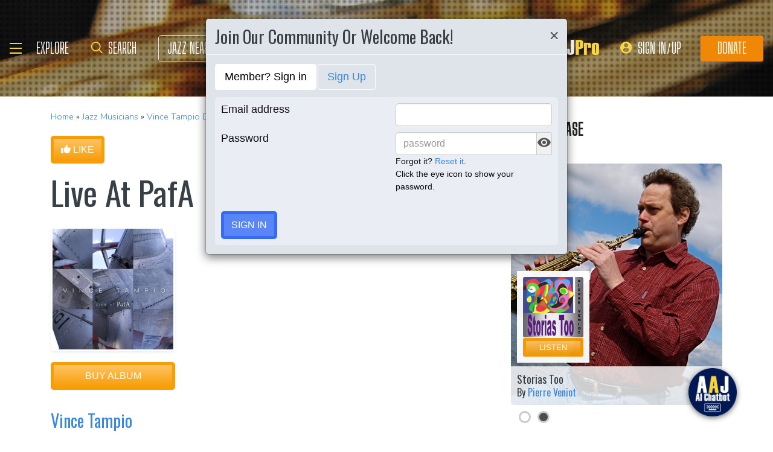

--- FILE ---
content_type: text/html; charset=UTF-8
request_url: https://www.allaboutjazz.com/album/live-at-pafa-vince-tampio
body_size: 33284
content:
<!doctype html>
<html lang="en" >

<head class="notie">

	<!-- Google Tag Manager -->
	<script>(function(w,d,s,l,i){w[l]=w[l]||[];w[l].push({'gtm.start':
				new Date().getTime(),event:'gtm.js'});var f=d.getElementsByTagName(s)[0],
			j=d.createElement(s),dl=l!='dataLayer'?'&l='+l:'';j.async=true;j.src=
			'https://www.googletagmanager.com/gtm.js?id='+i+dl;f.parentNode.insertBefore(j,f);
		})(window,document,'script','dataLayer','GTM-MDFTM8RC');</script>
	<!-- End Google Tag Manager -->

    			<script type="text/javascript" async="async" data-noptimize="1" data-cfasync="false" src="//scripts.pubnation.com/tags/30fd214c-8862-425e-8301-b3b8d7df54ba.js"></script>
    
    <meta charset="utf-8" />
    <title>Jazz Album: Live at PafA by Vince Tampio</title>
            <meta name="viewport" content="width=device-width, initial-scale=1" />
    <meta http-equiv="X-UA-Compatible" content="IE=edge" />
    
    <meta name="description" content="Jazz album: &amp;ldquo;Live at PafA&amp;rdquo; by Vince Tampio, released in 2017 on Self Produced. Explore the largest collection of jazz recordings @ All About Jazz" />
        <meta name="keywords" content="Live at PafA, Vince Tampio, Self Produced, jazz cd, jazz recording, jazz album" />
        <meta name="author" content="All About Jazz" />
    <!-- <meta class="viewport" name="viewport" content="width=device-width, user-scalable=no, initial-scale=1.0, minimum-scale=1.0, maximum-scale=1.0" /> -->
    <!-- replaced above with Mozilla recommended viewport code -->
    <meta name='ir-site-verification-token' value='-327466457' /> <!-- for Impact Radius affiliation -->
        <!-- Canonical -->
    <link rel="canonical" href="//www.allaboutjazz.com/album/live-at-pafa-vince-tampio/">
    
    <!-- FB tags -->
    <meta property="og:title" content="Jazz Album: Live at PafA by Vince Tampio" />
    <meta property="og:site_name" content="All About Jazz Musicians" />
    <meta property="og:description" content="Jazz album: &amp;ldquo;Live at PafA&amp;rdquo; by Vince Tampio, released in 2017 on Self Produced. Explore the largest collection of jazz recordings @ All About Jazz" />
        <meta property="og:image" content="https://s3.amazonaws.com/allaboutjazz/coverart/large/a2426685261_16.jpg" />

    <link rel="manifest" href="//www.allaboutjazz.com/manifest.json">

    
    <!-- Favicon -->
    <link rel="shortcut icon" href="https://www.allaboutjazz.com/icon/favicon.ico" />

    <!-- preconnect -->
    <link rel="preconnect" href="https://s3.amazonaws.com">
    <link rel="preconnect" href="https://www.gstatic.com">
    <link rel="preconnect" href="https://fonts.gstatic.com">

        <link rel="preconnect" href="https://ads.adthrive.com">
        <link rel="dns-prefetch" href="http://kit.fontawesome.com">
    <link rel="dns-prefetch" href="http://code.jquery.com">

    <!-- Styles -->
        <style>
	*{-webkit-box-sizing:border-box;-moz-box-sizing:border-box;box-sizing:border-box}:after,:before{-webkit-box-sizing:border-box;-moz-box-sizing:border-box;box-sizing:border-box}a,address,body,caption,code,dd,div,dl,dt,em,fieldset,form,h1,h2,h3,h4,h5,h6,html,ins,legend,li,object,ol,p,pre,small,span,strong,ul,var{margin:0;padding:0}body{font:100 1.1em/1.4 Nunito,Calibri,sans-serif;color:#111;background:#fff}body,html{height:100%}html{position:relative;min-height:100%}.container,section{position:relative}.container{width:72%;padding:20px;margin:0 auto;z-index:10;overflow:hidden}.navbar .container{padding:0;overflow:visible}#content .container{overflow:visible}.main-outer{width:100%;float:right}.main-inner{margin-right:390px}.sidebar{float:right;width:350px;margin-right:-100%}.sidebar .sbar-item{max-width:350px;height:auto!important}.section-color{background-attachment:fixed;background-size:cover;background-position:50% 0;background-color:#700}#top .container{padding:64px 20px 20px}#section-promo .container{padding:40px 20px;overflow:hidden}#section-subscribe .container{padding:60px 20px}.valign-content{position:absolute!important;top:50%;transform:translateY(-50%)}#section-subscribe .valign-content{right:0}.clearfix:after,.clearfix:before,.container:after,.container:before,.content-block:after,.content-block:before,.form-horizontal .form-group:after,.form-horizontal .form-group:before,.modal-footer:after,.modal-footer:before,.modal-header:after,.modal-header:before,.nav:after,.nav:before,.panel-body:after,.panel-body:before,.row:after,.row:before{display:table;content:" "}.clearfix:after,.container:after,.content-block:after,.form-horizontal .form-group:after,.modal-footer:after,.modal-header:after,.nav:after,.panel-body:after,.row:after{clear:both}.flex-wrap{display:-webkit-box;display:-ms-flexbox;display:flex;-ms-flex-wrap:wrap;flex-wrap:wrap}.row{margin-right:-15px;margin-left:-15px}.row-no-gutters{margin-right:0;margin-left:0}.row-sm-gutters{margin-right:-3px;margin-left:-3px}.row-no-gutters [class*=col-]{padding-right:0;padding-left:0}.row-sm-gutters [class*=col-]{padding-right:3px;padding-left:3px}.col-5-custom,.col-lg-12,.col-lg-2,.col-lg-3,.col-lg-4,.col-lg-5,.col-lg-6,.col-lg-7,.col-lg-8,.col-lg-9,.col-md-12,.col-md-2,.col-md-3,.col-md-4,.col-md-5,.col-md-6,.col-md-7,.col-md-8,.col-md-9,.col-sm-12,.col-sm-2,.col-sm-3,.col-sm-4,.col-sm-5,.col-sm-6,.col-sm-7,.col-sm-8,.col-sm-9,.col-xs-12,.col-xs-2,.col-xs-3,.col-xs-4,.col-xs-5,.col-xs-6,.col-xs-7,.col-xs-8,.col-xs-9{position:relative;min-height:1px;padding-right:15px;padding-left:15px}.col-xs-12,.col-xs-2,.col-xs-3,.col-xs-4,.col-xs-5,.col-xs-6,.col-xs-7,.col-xs-8,.col-xs-9{float:left}.col-xs-12{width:100%}.col-xs-9{width:75%}.col-xs-8{width:66.66666667%}.col-xs-7{width:58.33333333%}.col-xs-6{width:50%}.col-xs-5{width:41.66666667%}.col-xs-4{width:33.33333333%}.col-xs-3{width:25%}.col-xs-2{width:16.66666667%}@media (min-width:768px){.col-sm-12,.col-sm-2,.col-sm-3,.col-sm-4,.col-sm-5,.col-sm-6,.col-sm-7,.col-sm-8,.col-sm-9{float:left}.col-sm-12{width:100%}.col-sm-9{width:75%}.col-sm-8{width:66.66666667%}.col-sm-7{width:58.33333333%}.col-sm-6{width:50%}.col-sm-5{width:41.66666667%}.col-sm-4{width:33.33333333%}.col-sm-3{width:25%}.col-sm-2{width:16.66666667%}}@media (min-width:992px){.col-md-12,.col-md-2,.col-md-3,.col-md-4,.col-md-5,.col-md-6,.col-md-7,.col-md-8,.col-md-9{float:left}.col-md-12{width:100%}.col-md-9{width:75%}.col-md-8{width:66.66666667%}.col-md-7{width:58.33333333%}.col-md-6{width:50%}.col-md-5{width:41.66666667%}.col-md-4{width:33.33333333%}.col-md-3{width:25%}.col-md-2{width:16.66666667%}}@media (min-width:1200px){.col-lg-12,.col-lg-2,.col-lg-3,.col-lg-4,.col-lg-5,.col-lg-6,.col-lg-7,.col-lg-8,.col-lg-9{float:left}.col-lg-12{width:100%}.col-lg-9{width:75%}.col-lg-8{width:66.66666667%}.col-lg-7{width:58.33333333%}.col-lg-6{width:50%}.col-lg-5{width:41.66666667%}.col-lg-4{width:33.33333333%}.col-lg-3{width:25%}.col-lg-2{width:16.66666667%}}.col-5-custom{width:20%}@media screen and (max-width:1600px),(max-device-width:1460px){.container{width:90%}}@media screen and (max-width:1199px),(max-device-width:1199px){.col-5-custom{width:33.33333333%}}@media screen and (max-width:1060px),(max-device-width:1060px){.container{width:100%}}@media screen and (max-width:991px),(max-device-width:991px){.main-outer{float:none}.main-inner{margin-right:0}.sidebar{float:none;width:100%;margin:20px 0 0}}@media screen and (max-width:767px),(max-device-width:767px){#section-subscribe .valign-content{position:unset!important;transform:none;margin-top:20px}}

	.margin-0{margin:0!important}.mr-sm{margin-right:1em!important}.mr-md{margin-right:2em!important}.mr-lg{margin-right:4em!important}.mb-xs{margin-bottom:.4em!important}.mb-sm{margin-bottom:1em!important}.mb-md{margin-bottom:2em!important}.mb-lg{margin-bottom:4em!important}.ml-sm{margin-left:1em!important}.ml-md{margin-left:2em!important}.ml-lg{margin-left:4em!important}.pt-sm{padding-top:1em!important}.pt-md{padding-top:2em!important}.pt-lg{padding-top:4em!important}.pb-sm{padding-bottom:1em!important}.pb-md{padding-bottom:2em!important}.pb-lg{padding-bottom:4em!important}.p-sm{padding:1em!important}.p-md{padding:2em!important}.h-100{height:100%!important}.z-100{position:relative;z-index:100}a{text-decoration:none;color:#3787e3}a:active,a:focus,a:hover{text-decoration:none!important}#crumbs,.address,.b-text p,.cal-date-style span,.callout-link,.link-about,.paginator span a,.paginator span strong,.quote-text,.quote-xlg blockquote,.subheading,.table th,h1,h2,h3,h4,h5{font-family:Oswald,sans-serif}h1,h2,h3,h4,ol,p,pre,ul{margin-bottom:20px}.sidebar ol,.sidebar p,.sidebar ul{margin-bottom:0}h5,h6{margin-bottom:5px}h1,h2,h3,h4,h5,h6{text-transform:capitalize;font-weight:500;color:#384047}h1,h2,h3{line-height:1}h1{font-size:calc(28px + (54 - 28) * ((100vw - 320px)/ 920))}h2{font-size:calc(26px + (44 - 26) * ((100vw - 320px)/ 920))}h3{font-size:calc(24px + (34 - 24) * ((100vw - 320px)/ 920))}h4{font-size:calc(22px + (28 - 22) * ((100vw - 320px)/ 920));line-height:1}.panel-heading h1,.panel-heading h2,.panel-heading h3,.panel-heading h4{font-size:calc(22px + (28 - 22) * ((100vw - 320px)/ 920));margin:0}h5{font-size:calc(16px + (20 - 16) * ((100vw - 320px)/ 920))}.subheading{font-size:calc(22px + (26 - 22) * ((100vw - 320px)/ 920))}.panel-heading h3{margin:0}h2 a .fa{color:#fff}.lead{margin-bottom:25px;font-size:18px;font-weight:300;line-height:1.4}@media (min-width:768px){.lead{font-size:22px}}b,strong{font-weight:700}ol{list-style-position:inside}ol li,ul li{list-style:none}.ol-list li,.ul-list li{list-style:outside disc;margin:4px 0 4px 20px;padding:0 0 0 5px}.ol-list li{list-style:outside decimal}.ol-list li li{list-style:outside lower-latin}.ol-list li li li{list-style:outside lower-roman}.ul-list-arrow .fa{margin-right:10px;color:#999}.list-data li{padding:20px}.list-divided li{border-bottom:1px solid #ccc;padding:10px 0;font-size:18px;line-height:22px}.list-divided li:last-child{border-bottom:0}.odd-item{background:#f1f1f1}.panel-nav-list .panel-body{padding:0}.nav-list li a{display:block;padding:6px 20px;border-bottom:1px solid #dfe3ea}.nav-list li:last-child a{border-bottom:0}.nav-list li.active a{background:#f1f1f1;color:#777;cursor:default}.small,small{font-size:80%}.sub_title{line-height:1.4rem;color:#8c989e;font-weight:700;display:block;margin-bottom:.5rem}.text-muted{color:#8c989e}.text-left{text-align:left}.text-align-right{text-align:right}.text-align-left{text-align:left}.text-justify{text-align:justify}.nowrap{white-space:nowrap}.lowercase{text-transform:lowercase}.uppercase{text-transform:uppercase}.capitalize{text-transform:capitalize}address{font-style:normal}.f-none{float:none!important}.sr-only{position:absolute;width:1px;height:1px;padding:0;margin:-1px;overflow:hidden;clip:rect(0,0,0,0);border:0}hr{margin-top:25px;margin-bottom:25px;border:0;border-top:1px solid #eee;-webkit-box-sizing:content-box;-moz-box-sizing:content-box;box-sizing:content-box;height:0}hr.no-line{border:0 none;height:1px}pre{font:normal 1rem/1.2rem Menlo,Monaco,Consolas,"Courier New",monospace;padding:20px!important;text-align:left;color:#333;word-break:break-all;word-wrap:break-word;background-color:#f1f1f1;border:1px solid #ccc;border-radius:5px;overflow:auto}.fancy_hd{display:inline-block;color:#fff;background:#356cf6;text-transform:uppercase;position:relative;padding:6px 10px;border-radius:5px}.fancy_hd a{color:#fff;display:block;line-height:1}.fancy_hd:hover{opacity:.8}.fancy_hd a:hover{text-decoration:none}.fancy_hd .fa-caret-down{position:absolute;left:20px;bottom:-24px;color:#356cf6;font-size:40px}.section-dark .fancy_hd{background:#333}.section-dark .fancy_hd .fa-caret-down{color:#333}.section-dark .fancy_hd a:hover{color:#ccc}h1.fancy_hd,h2.fancy_hd,h3.fancy_hd,h4.fancy_hd{font-size:calc(22px + (28 - 22) * ((100vw - 320px)/ 920));line-height:1}.past_style{background:#c37e58!important}.past_style .fa-caret-down{color:#c37e58!important}.section_title h3{text-transform:uppercase;font-size:calc(22px + (28 - 22) * ((100vw - 320px)/ 920))}.callout-link{color:#384047;display:inline-block;font-style:normal}.b-text p{color:#8c989e;font-size:20px;line-height:26px;margin:0 0 17px}.callout-link:hover,.callout-link:hover .fa{text-decoration:none;color:#1fc198!important}.pattern{display:block;background:url(//www.allaboutjazz.com/icon/overlay-pattern.png) repeat}.card .pattern,.premiummusicianpage .pattern{height:100%}.fade{opacity:0;-webkit-transition:opacity .15s linear;-o-transition:opacity .15s linear;transition:opacity .15s linear}.fade.in{opacity:1}.collapse{display:none}.collapse.in{display:block}.collapsing{position:relative;height:0;overflow:hidden;-webkit-transition-property:height,visibility;-o-transition-property:height,visibility;transition-property:height,visibility;-webkit-transition-duration:.35s;-o-transition-duration:.35s;transition-duration:.35s;-webkit-transition-timing-function:ease;-o-transition-timing-function:ease;transition-timing-function:ease}.animation-opacity{animation:opacity 2s ease-out 0s 1}@keyframes opacity{0%{opacity:0}100%{opacity:1}}@keyframes card_shadow{0%{box-shadow:0 .125rem .25rem rgba(0,0,0,.075)}100%{box-shadow:0 .25rem .5rem rgba(0,0,0,.15)}}.embed-responsive{position:relative;display:block;height:0;padding:0;overflow:hidden}.embed-responsive .embed-responsive-item,.embed-responsive embed,.embed-responsive iframe,.embed-responsive object,.embed-responsive video{position:absolute;top:0;bottom:0;left:0;width:100%;height:100%;border:0}.embed-responsive-16by9{padding-bottom:56.25%}.embed-responsive-4by3{padding-bottom:75%}.embed-responsive-16by9{background:#ecf0f1 url(//www.allaboutjazz.com/images/preloader.jpg) center center no-repeat;background-size:cover}.text-center{text-align:center}.rad-5{border-radius:5px!important}img{height:auto;max-width:100%;vertical-align:middle}.f-right,.pull-right{float:right}img.f-right,img.pull-right{margin:0 0 0 20px}.f-left,.pull-left{float:left}img.f-left,img.pull-left{margin:0 20px 0 0}.hide-575{display:block}.show-575{display:none}@media only screen and (max-width :992px),(max-device-width :992px){.hide-992{display:none!important}}@media only screen and (max-width :767px),(max-device-width :767px){.hide-767{display:none!important}.strip-style-sm .shadow-sm{box-shadow:none}.strip-style-sm .card{border-radius:unset;border:0}}@media screen and (max-width:575px),(max-device-width:575px){.hide-575{display:none}.show-575{display:block}}@media only screen and (max-width :480px),(max-device-width :480px){.hide-480{display:none!important}}@media only screen and (max-width :360px),(max-device-width :360px){.hide-360{display:none!important}}

	#top{overflow:hidden;color:#fff}#top h1,#top h2{color:#fff;text-shadow:1px 1px 10px #000;font-size:calc(42px + (94 - 42) * ((100vw - 320px)/ 920));line-height:1;margin-top:30px}.body-m-premium #top h1,.body-m-premium #top h2{font-size:calc(42px + (80 - 42) * ((100vw - 320px)/ 920));line-height:1em;margin-top:60px}#crumbs{font-size:calc(16px + (20 - 16) * ((100vw - 320px)/ 920));color:#8c989e;text-shadow:1px 1px 3px #000;margin-top:0}#crumbs .events_count{border:2px solid #fff;border-radius:50%;display:inline-block;padding:4px 8px;font-size:14px;line-height:1}#top #crumbs a,#top h1 a,#top h2 a{color:#fff}#top #crumbs a:hover,#top h1 a:hover,#top h2 a:hover{color:#ddd;text-decoration:none}#top .link-about{position:absolute;bottom:0;right:0;font-size:20px;display:block;border-radius:10px 10px 0 0;padding:6px 16px;z-index:850}#top .link-about a{color:#fff!important;text-transform:uppercase}#footer h3,#section-promo h3,#section-subscribe h3{font-size:22px;text-transform:uppercase}#footer h3,#section-subscribe h3{color:#8c989e;margin-bottom:10px}#footer ul li{list-style:none;line-height:1.4}#footer p,#footer ul a{font-size:.9em}#footer a{color:#fff}#footer .social a,#nav_menu .social a{display:inline-block;margin:0 25px;-webkit-transition:all .2s linear;transition:all .2s linear}#footer .social a .fa,#nav_menu .social a .fa{font-size:34px;line-height:60px}#footer .social a:hover,#nav_menu .social a:hover{opacity:.75;-webkit-transition:all .2s linear;transition:all .2s linear}

	#footer,#top{background-repeat:no-repeat!important;background-position:left top!important;background-size:cover!important;}.body-italia #footer,.body-italia #top,.body-jny #footer,.body-www #footer,.body-www #top,.body-italia #nav_menu .modal-dialog,.body-www #nav_menu .modal-dialog{background:#000326;background-image:linear-gradient(45deg,#000326 0,#020f8b 73%,#00032c 100%)}.body-jny #top,.body-jny #nav_menu .modal-dialog{background:#230100;background-image:linear-gradient(45deg,#230100 0,#4f0005 73%,#240200 100%)}.body-musicians #footer,.body-musicians #top,.body-musicians #nav_menu .modal-dialog{background:#161a03;background-image:linear-gradient(45deg,#000326 0,#020f8b 73%,#00032c 100%)}.body-news #footer,.body-news #top,.body-news #nav_menu .modal-dialog{background:#06022b;background-image:linear-gradient(45deg,#000326 0,#020f8b 73%,#00032c 100%)}.body-media #footer,.body-media #top,.body-media #nav_menu .modal-dialog{background:#061510;background-image:linear-gradient(45deg,#000326 0,#020f8b 73%,#00032c 100%)}.body-photos #footer,.body-photos #top,.body-photos #nav_menu .modal-dialog{background:#1c0201;background-image:linear-gradient(45deg,#000326 0,#020f8b 73%,#00032c 100%)}

	.navbar{position:fixed;right:0;left:0;z-index:900;height:64px;border-bottom:1px solid #343a40;background:#000;font:700 16px Arial,sans-serif}.navbar .navbar-toggle{position:relative;margin:9px 10px 0 0;padding:9px 12px;background:#222;border:1px solid #343a40}.navbar-toggle .fa{position:absolute;left:12px;top:9px;color:#999;font-size:28px}.navbar-toggle span{padding-left:33px}.navbar .btn-life{margin:9px 0 0 2px;padding:13px 12px;line-height:1.1}.navbar .btn-life:focus,.navbar .btn-life:hover,.navbar-toggle:focus,.navbar-toggle:hover{background:#555;border-color:#222}.navbar a:hover{text-decoration:none}.nav-user{position:absolute;right:0;top:0;margin:0}.nav-user>li{position:relative;display:block;border-left:1px solid #333;float:left;list-style:none}.nav-user>li.li-first{border-left:1px solid #111}.nav-user>li.li-last{border-right:1px solid #333}.nav-user>li>a{display:block;border-right:1px solid #111;padding:23px 14px 0;-webkit-transition:all .2s linear;transition:all .2s linear;text-transform:uppercase;height:63px}.nav-user>li.li-first a{border-left:1px solid #333}.nav-user>li.li-last a{border-right:1px solid #111}.nav-user>li:hover>a{color:#8c989e;background:#222;-webkit-transition:all .2s linear;transition:all .2s linear}.user-cal .fa,.user-pm .fa{font-size:22px}.nav-search .fa{font-size:24px}.nav-globe .fa{font-size:26px}.user-cal a,.user-pm a{padding:20px 14px 0!important}.nav-globe a{padding:18px 14px 0!important;color:#ffad25}.nav-search a{padding:16px 14px 0!important;color:#ffad25}.pic-23{width:23px;height:23px;overflow:hidden;display:inline-block;background:#ccc;margin:-2px 10px 0 0;border:1px solid #dfe3ea;float:left!important}.pic-23 .fa{font-size:23px}.user-alert{position:absolute;right:5px;top:14px;color:#fff;font-size:11px;line-height:1.2;padding:1px 3px;text-indent:0;border-radius:3px;background:#900;opacity:1}.user-alert .fa{color:#fff;font-size:11px!important}.dropdown-menu{position:absolute;top:100%;left:0;z-index:1000;display:none;float:left;min-width:160px;margin:2px 0 0;font-size:14px;text-align:left;list-style:none;background-color:#fff;-webkit-background-clip:padding-box;background-clip:padding-box;border:1px solid #ccc;border:1px solid rgba(0,0,0,.15);border-radius:4px;-webkit-box-shadow:0 6px 12px rgb(0 0 0 / 18%);box-shadow:0 6px 12px rgb(0 0 0 / 18%)}.open>.dropdown-menu{display:block}.dropdown-menu>li{list-style:none}.dropdown-menu>li>a{display:block;padding:3px 20px;clear:both;font-weight:400;line-height:1.42857143;color:#333;white-space:nowrap}.dropdown:hover>.dropdown-menu{display:block;-webkit-animation:fadeIn .4s;animation:fadeIn .4s}.nav-user .dropdown-menu{background:#555;border-radius:0 0 5px 5px;margin:0}.nav-user .dropdown-menu>li>a{border-bottom:1px solid #777;border-left:0;padding:12px 20px;transition:all .2s linear 0s;color:#fff;text-shadow:0 1px 0 rgba(255,255,255,.25)}.nav-user .dropdown-menu>li.li-first>a,.nav-user .dropdown-menu>li.li-last>a{border:0}.nav-user .dropdown-menu>li>a:hover{background:#222;color:#8c989e}.nav-user .dropdown-menu>li.li-last>a:hover{border-radius:0 0 5px 5px}.nav-user .dropdown-menu>li.li-first>a:hover{background:0}.nav-user .dropdown-menu .fa{margin-right:5px}.nav-user .dropdown-menu img{border:2px solid #fff}@media screen and (max-width:1060px),(max-device-width:1060px){.navbar .navbar-toggle{margin-left:20px}}@media only screen and (max-width:480px),(max-device-width:480px){.nav-user .dropdown-menu{left:auto;right:0}.navbar-toggle .fa{position:unset;line-height:0;vertical-align:sub}}

	.btn{display:inline-block;margin-bottom:0;color:#fff;font-weight:900;text-transform:uppercase;text-align:center;white-space:nowrap;vertical-align:middle;-ms-touch-action:manipulation;touch-action:manipulation;cursor:pointer;border:1px solid transparent;padding:6px 12px;font:16px/1.5 'Arial Black',Arial,sans-serif;border-radius:5px;-webkit-user-select:none;-moz-user-select:none;-ms-user-select:none;user-select:none;-webkit-transition:all .2s linear;transition:all .2s linear;text-shadow:0 .1rem .2rem rgba(0,0,0,.3)!important;box-shadow:0 .1rem .2rem rgba(0,0,0,.2)!important}.btn-xs{padding:1px 5px;font-size:13px;line-height:1.5;border-radius:3px}.btn-sm{padding:5px 10px;font-size:13px;line-height:1.5;border-radius:3px}.btn-lg{padding:20px 35px;font-size:26px;line-height:1.3333333;border-radius:6px}.btn:active,.btn:hover{opacity:.75;-webkit-transition:opacity .2s linear;transition:opacity .2s linear;color:#fff}.btn-blood:active,.btn-blood:hover,.btn-gold:active,.btn-gold:hover,.btn-life:active,.btn-life:hover,.btn-skies:active,.btn-skies:hover{opacity:1}.btn-life{background:#1fc198;border-color:#008a65}.btn-gold{background:#ffc462;border-color:#f79d07}.btn-skies{background:#3787e3;border-color:#2671c7}.btn-blood{background:#900;border-color:maroon}.btn-info{background:#ff6c24;border-color:#ff5b0a}.btn-default{color:#333!important;background-color:#fff;border-color:#ccc}.btn-blood .fa,.btn-edit .fa,.btn-gold .fa,.btn-info .fa,.btn-life .fa,.btn-skies .fa{color:#fff!important}.btn-block{display:block;width:100%}.btn-block+.btn-block{margin-top:5px}input[type=button].btn-block,input[type=reset].btn-block,input[type=submit].btn-block{width:100%}.ico{display:inline-block;transition:all .2s linear;text-shadow:0 .1rem .2rem rgba(0,0,0,.3)!important;color:#fff;border:1px solid #fff;vertical-align:middle;text-align:center;box-shadow:0 .1rem .2rem rgba(0,0,0,.2)!important}.ico:hover{background:#8c989e}.ico-24{height:24px;width:24px;font-size:16px;line-height:1.5}.premium-card .ico-24,.premium-card .ico-24-wrap button,.spotlight-item .ico-24{border:1px solid rgba(0,0,0,.25);border-radius:50px}.btn.active.focus,.btn.active:focus,.btn.focus,.btn:active.focus,.btn:active:focus,.btn:focus{outline:5px auto -webkit-focus-ring-color;outline-offset:-2px}.btn.focus,.btn:focus,.btn:hover{text-decoration:none}.btn.active,.btn:active{background-image:none;outline:0;-webkit-box-shadow:inset 0 3px 5px rgba(0,0,0,.125);box-shadow:inset 0 3px 5px rgba(0,0,0,.125)}.btn.disabled,.btn[disabled],fieldset[disabled] .btn{cursor:not-allowed;opacity:.65;-webkit-box-shadow:none;box-shadow:none}a.btn.disabled,fieldset[disabled] a.btn{pointer-events:none}.btn-life .fa-chevron-left,.btn-life .fa-chevron-right{padding:0 1px}.follow-btn{background:#3787e3}.ico-24-wrap .follow-btn{height:24px;width:24px;font-size:15px;line-height:1.6;border:1px solid #ccc;border-radius:50px;padding:0}.ico-32-wrap .follow-btn{height:32px;width:32px;font-size:18px;line-height:1.8;border:1px solid #fff;border-radius:50px;padding:0}.follow-btn:disabled{background:#8bbcf5;cursor:not-allowed}.uploadCover{position:absolute;right:5px;bottom:-2px;display:block;background:#000;border:1px solid #ccc;opacity:0.25; padding:6px 16px;font:20px 'Oswald',sans-serif;border-radius:10px 10px 0 0;}.uploadCover:hover{opacity: 0.9;}
</style>
        <link rel="preload" href="//www.allaboutjazz.com/css/main_v.8.28.2021.css?ver=1737473556" as="style">
    <link rel="stylesheet"
        href="//www.allaboutjazz.com/css/main_v.8.28.2021.css?ver=1737473556" media="all" />
        <style>
	@media screen and (max-width:1760px),(max-device-width :1760px){#top h2{color:#fff}}@media screen and (max-width:1600px),(max-device-width :1460px){.container{width:90%}}@media only screen and (max-width:1400px),(max-device-width:1400px){.hide-1400{display:none!important}.ad-item img{max-height:600px}}@media only screen and (max-width:1365px),(max-device-width:1365px){.container-fluid>.navbar-collapse,.container-fluid>.navbar-header,.container>.navbar-collapse,.container>.navbar-header{margin-right:7px}.header .navbar-collapse{position:absolute;left:30px;padding:0;width:200px;z-index:919;border:0;top:64px;max-height:352px}.header .navbar-collapse .nav{background:#555;border-radius:0 0 5px 5px;float:none;margin:0}.header .navbar-collapse .nav>li{border:0 none;float:none}.header .navbar-collapse .nav>li>a{border-bottom:1px solid #777;border-right:0 none;padding:12px 20px}.header .navbar-collapse .nav .li-last>a{border-bottom:0}.header .navbar-collapse .nav .li-first>a{border-left:0}.header .navbar-collapse .nav .li-last a:hover{border-radius:0 0 5px 5px}.navbar-default .navbar-nav>.active>a,.navbar-default .navbar-nav>.open>a{background:#444}}@media only screen and (min-width:1240px){body{font-size:18px}.body-m-premium #top h2{font-size:90px}}@media only screen and (max-width:1140px),(max-device-width:1140px){.hide-1140{display:none!important}#featured-musician #discography_ul .col-xs-4,#featured-musician #discography_ul .col-xs-8{width:50%}}@media screen and (max-width:1060px),(max-device-width :1060px){.container{padding:40px 20px;width:100%}.body-m-premium #content .container{padding:20px}.body-m-premium nav .container,nav .container{padding:0 20px}#footer .content{padding:60px 20px}.meta-m-premium{bottom:20px}}@media only screen and (max-width:1024px),(max-device-width:1024px){.hide-1024{display:none!important}.show-1024{display:block}.col-phone{padding:0 5px}#nav_menu .modal-dialog{width:600px;margin:30px auto}.col_aaj,.col_jny{width:50%}}@media screen and (max-width:992px),(max-device-width :992px){.main-outer{float:none}.main-inner{margin-right:0}.sidebar{float:none;width:100%;margin-right:0}.b-number{margin:20px 0}.b-text{padding:0 0 40px!important;text-align:center}.hide-992{display:none!important}.sidebar{margin-top:20px}.col-foot{padding-left:40px}.cal-item-outer{height:auto}.wizard-container .nav-pills li{padding-right:32px}#toolkit .wizard-container .nav-pills li a span,.wizard-container .nav-pills li a{font-size:30px;padding:15px 28px}.wizard-container .nav-pills li i{top:22%;font-size:30px;left:75px}#trending-slider .carousel-inner{width:96%;height:160px;margin:0 auto}#trending-slider .left{left:-25px}#trending-slider .right{right:-25px}.jny-topics .col-md-4{margin:0 0 40px}.jny-topics .b-number{float:left;margin:0}.jny-topics .b-text{padding:0!important;text-align:left;margin:0 0 0 150px}.jny-topics .b-text h3,.jny-topics .b-text h3 a{text-align:left}}@media screen and (max-width:991px),(max-device-width :991px){.hide-991{display:none!important}#radio hr{display:block}}@media screen and (max-width:800px),(max-device-width :800px){.hide-768{display:none}#imgBlock,.body-m-premium #top img{display:none}html .body-m-premium #top{height:auto;background-attachment:unset}.body-m-premium #top .btn-group{position:relative;margin:20px 0 0 10px}.body-m-premium #top .btn-group button{width:46px;height:46px}.body-m-premium #top .btn-group .fa{font-size:20px;padding:12px}}@media only screen and (max-width :768px),(max-device-width:768px){.b-none,.hide-768{display:none!important}.control-label .caption-text{text-align:left}#featured-musician #discography_ul .col-xs-4,#featured-musician #discography_ul .col-xs-8{width:100%}#featured-musician .discography-item{margin:0 0 20px}.cal-item-inner{overflow:hidden}.cal-item-body h5{font-size:16px}.cal-item-body .caption-text{font-size:14px}.cal-item-blank,.entity-item-blank{display:none}.cinema-overlay a.carousel-control span{font-size:30px;width:60px;height:60px;padding-top:15px}.cinema-overlay .carousel-control .glyphicon-chevron-right{padding-left:22px}.cinema-overlay .carousel-control .glyphicon-chevron-left{padding-left:15px}}@media only screen and (max-width :767px),(max-device-width:767px){.hide-767{display:none!important}#nav_menu .modal-dialog{width:320px}.col_aaj,.col_jny{width:100%}#nav_menu .icon{height:30px;width:30px;margin:0 10px 0 0}#nav_menu .icon .fa{font-size:20px;line-height:30px}#section_polls .poll-item p{text-align:center}#section_polls .poll-logo{margin-bottom:20px}.body-m-premium #top{height:auto!important;background-image:none!important}.body-m-premium #top .container{height:auto}.body-m-premium #top h1,.body-m-premium #top h2{margin-top:30px}#newsletter .valign_inner{position:unset;transform:none;margin-top:10px}}@media only screen and (max-height :740px),(max-device-height:740px){#featured-musician #discography_ul .col-xs-12{width:50%}#featured-musician #discography_ul .col-xs-4{width:40%}#featured-musician #discography_ul .col-xs-8{width:60%}}@media only screen and (max-width :740px),(max-device-width:740px){.cloned,.f-link,.hide-740{display:none!important}.musician-item .caption-text{font-size:12px}.col-foot{padding-left:20px}.spotlight-mobi{display:block}#toolkit .wizard-container .nav-pills li,#toolkit .wizard-container .nav-pills li a{float:none}#toolkit .wizard-container .nav-pills li h5{clear:none;line-height:2em;padding-left:40px}#toolkit .wizard-container .nav-pills li a span{font-size:18px;padding:2px 10px}#toolkit .wizard-container .nav-pills li i{display:none}#livestream-promo img{float:none;margin:0 0 20px}}@media only screen and (max-width :640px),(max-device-width :640px){.hide-640,.more{display:none!important}.block-640,.nav .li-livestream{display:block}.form-group .custom-width{width:100%;display:block}.banner-640up{display:none}.banner-640down{display:block}}@media only screen and (max-width :639px),(max-device-width:639px){.hide-639{display:none!important}}@media screen and (max-width:590px),(max-device-width :590px){.container{padding:20px 10px}.meta-right{float:none;display:block}}@media only screen and (max-width :568px),(max-device-width:568px){.hide-568{display:none!important}#featured-musician #discography_ul .col-xs-12{width:100%}}@media only screen and (max-width :480px),(max-device-width :480px){.active-pointer,.hide-480{display:none!important}.block-480{display:block!important}.nav li.hamburger-link-donate{display:block}.entity-item-body .pic-100{display:none}.cal-item-head h4,.entity-item-head h4{font-size:18px}.cal-item-outer,.entity-item-outer{width:100%!important}.cal-item-head,.cal-item-inner,.entity-item-head,.entity-item-inner,.entity-item-outer{height:auto}.entity-item-outer .pic-100{display:none}.jny-topics .col-md-4{padding:0 15px;margin:0 0 20px}.jny-topics .b-number span{width:60px;height:60px}.jny-topics .b-number .fa{font-size:42px;padding:8px 0 0}.jny-topics .b-number .fa-download{font-size:42px;padding:12px 0 0}.jny-topics .b-text{margin:0 0 0 80px;padding:15px 0!important}.jny-topics .b-text p{display:none}.jny-topics .b-text h3{font-size:24px;margin:0}#article_page .img_wrap{float:none;margin:0 0 10px 0;width:200px}.btn-lg{font-size:18px;padding:12px 20px}.discog-item .cover-blank img{width:150px;height:150px}}@media only screen and (max-width :450px),(max-device-width :450px){.hide-450{display:none!important}span.pic-100{width:80px;height:80px}span.pic-100 .fa{font-size:80px}.user-link .dropdown-menu{left:auto;right:-50px}}@media screen and (max-width:420px),(max-device-width :420px){#top .link-about{display:none}#top .text-large{font:14px Nunito,sans-serif;margin:0;text-shadow:none}#featured-slider .col-img img{width:100%!important;}.b-number{margin:10px 0}.b-text{padding:0 0 20px!important}#toolkit .wizard-container .nav-pills li a span,.wizard-container .nav-pills li a{font-size:20px;padding:6px 16px}.wizard-container .nav-pills li i{top:16%;font-size:20px;left:46px}.col-phone{width:100%!important;max-width:100%!important}.col-phone .panel-heading{height:100px}.col-phone .panel-body{height:auto}.col-phone .img-responsive{width:100%}.fullwidth-ad{background:#fff;padding:20px 0}#premium h2{margin-left:0}.premium-block{width:90%;margin-left:auto;margin-right:auto;float:none}.caption-text{font-size:13px}}@media only screen and (max-width :360px),(max-device-width:360px){.hide-360{display:none!important}.show-360{display:block}.no-float-360{float:none!important}#featured-slider .col-img img{width:340px!important;}.body-m-premium #top .text-large{margin:0 0 10px}.body-m-premium #top .text-large a{color:#fff}.body-m-premium #similar .col{width:50%}.discog-item .cover-blank img{width:120px;height:120px}.event_container .panel{margin-bottom:10px}.thumb_placeholder{float:none;margin-left:0}}@media only screen and (max-width :319px),(max-device-width :319px){#user-links .user-mail,.hide-319,.manage-links{display:none!important}}
</style>
    
    <link href="https://fonts.googleapis.com/css?family=Oswald" rel="stylesheet">
    <link href="https://fonts.googleapis.com/css2?family=Nunito:wght@300&display=swap" rel="stylesheet">

	<!-- Font Awesome Icons -->
	<!-- <link rel="stylesheet" href="//www.allaboutjazz.com/css/2016/brands.min.css"> -->
	<!-- <script src="https://kit.fontawesome.com/f7b3e9e8f0.js" crossorigin="anonymous"></script> -->
	<script src="https://kit.fontawesome.com/f7b3e9e8f0.js" crossorigin="anonymous" async></script>

                <script type="text/javascript">
    var ur = '/album/live-at-pafa-vince-tampio';
    </script>
    <script src="https://code.jquery.com/jquery-3.2.1.min.js" integrity="sha256-hwg4gsxgFZhOsEEamdOYGBf13FyQuiTwlAQgxVSNgt4=" crossorigin="anonymous"></script>

<link rel="stylesheet" href="https://fonts.googleapis.com/icon?family=Material+Icons" />
 
<script src="//www.allaboutjazz.com/js2/jquery.autocomplete-min.js"></script>
<script src="//www.allaboutjazz.com/js2/paginator3000.min.js"></script>
<script src="//www.allaboutjazz.com/js2/aaj_login.js?ver=1762858042"></script>
<script src="//www.allaboutjazz.com/js2/newslettersubscribe.js"></script>
<script src="//www.allaboutjazz.com/js2/contrib_bootstrap.js"></script>
<script src="//www.allaboutjazz.com/js2/bootstrap-show-password.min.js"></script>
<script src="//www.allaboutjazz.com/js2/aaj_search.js?ver=1698135387"></script>

<!-- Chetty.ai / DIG 9000 -->
<script src="https://artificialsuperlatency.blob.core.windows.net/datastore/Chetty/chettyscript_AAJ_button.js"></script>
<button id="chetty-chatbot-button" style="display: none; background-position: center center; background-repeat: no-repeat; background-size: contain; background-color: transparent;" class="pulse"; alt="Hi, I'm the All About Jazz Assistant. Looking for something? Ask me question.	" title="Hi, I'm the All About Jazz Assistant. Looking for something? Ask me question."></button>
<div id="chetty-homepage" data-homepage-url=""></div>
<div id="chetty-buttonColour" chetty-data-colour="RGBA(-12,-5,75,1)"></div>
<iframe id="chetty-chatbot-iframe" allowfullscreen style="display:none;" data-iframe-src="https://chetty.ai/allaboutjazz?customer=allaboutjazz_prod&header=rgba(3%2C%2B10%2C%2B90%2C%2B1)&text=white&colorA=RGBA(3,10,90,0.10)&colorU=RGBA(-12,-5,75,1)&logo=%2F%2F8f59ae7d5afc526bd32fa24f88b4f646.cdn.bubble.io%2Ff1725380327631x349194130552516800%2FAAJyellow.png&aspect=5.82364341085271&texture=https://8f59ae7d5afc526bd32fa24f88b4f646.cdn.bubble.io/f1725380384572x889125713305272200/jazz.webp?_gl=1*1wqr4kh*_gcl_au*OTc2NjM0MTk5LjE3MTg2MDU5MzE.&colourt=RGBA(3,10,90,0.86)&lang=en_us&chetty-subs-id="></iframe>
<link id="chetty-stylesheet-link" rel="stylesheet" type="text/css" data-href="https://artificialsuperlatency.blob.core.windows.net/datastore/Chetty/chettystyles-aaj.css">

	<!-- <script type='text/javascript' src='https://platform-api.sharethis.com/js/sharethis.js#property=6488b4127674a9001261121a&product=sticky-share-buttons' async='async'></script> -->
	<script type='text/javascript' src='https://platform-api.sharethis.com/js/sharethis.js#property=68b2e0176bd80d4bd2a04b55&product=sop' async='async'></script>

    <!-- PWA start -->
    <script>
    if ('serviceWorker' in navigator) {
        navigator.serviceWorker.register('https://www.allaboutjazz.com/service-worker.js', {
            scope: '/'
        }).then((registration) => {
            console.log('Service Worker registered with scope:', registration.scope);
        }).catch((error) => {
            console.error('Service Worker registration failed:', error);
        });
    }
    </script>
    <!-- PWA end -->
</head>
<body class="body-musicians index_new
 article_page">
	<!-- Google Tag Manager (noscript) -->
	<noscript><iframe src="https://www.googletagmanager.com/ns.html?id=GTM-MDFTM8RC"
					  height="0" width="0" style="display:none;visibility:hidden"></iframe></noscript>
	<!-- End Google Tag Manager (noscript) -->

<!-- New Header start -->

<script>
// JavaScript to handle dropdowns efficiently

// document.addEventListener('DOMContentLoaded', function() {
//     // Helper to handle dropdowns
//     function setupDropdown(dropdownSelector, contentSelector, options = {}) {
//         var dropdown = document.querySelector(dropdownSelector);
//         if (!dropdown) return;

//         var dropdownContent = contentSelector
//             ? dropdown.querySelector(contentSelector) || document.querySelector(contentSelector)
//             : dropdown.querySelector('.' + dropdownSelector.replace('.', '') + '_content') || document.querySelector('.' + dropdownSelector.replace('.', '') + '_content');
//         if (!dropdownContent) return;

//         var trigger = options.trigger || 'click';
//         var toggleClass = options.toggleClass || 'active';
//         var onOpen = options.onOpen || null;

//         if (trigger === 'mouseenter' || trigger === 'mouseleave') {
//             dropdown.addEventListener('mouseenter', function() {
//                 dropdownContent.classList.add(toggleClass);
//                 if (onOpen) onOpen();
//             });
//             dropdown.addEventListener('mouseleave', function() {
//                 dropdownContent.classList.remove(toggleClass);
//             });
//         } else {
//             dropdown.addEventListener(trigger, function(e) {
//                 e.stopPropagation();
//                 dropdownContent.classList.toggle(toggleClass);
//                 if (dropdownContent.classList.contains(toggleClass) && onOpen) onOpen();
//             });
//             // Close dropdown if user clicks outside
//             document.addEventListener('click', function(event) {
//                 if (!dropdown.contains(event.target)) {
//                     dropdownContent.classList.remove(toggleClass);
//                 }
//             });
//         }
//     }
//     // Hamburger menu
//     setupDropdown('.hamburger_menu', '.hamburger_menu_content');
//     // Camera menu
//     setupDropdown('.camera_menu', '.camera_menu_content');
//     // Search menu, with focus on input
//     setupDropdown('.search_menu', '.search_menu_content', {
//         onOpen: function() {
//             var tagSearch = document.getElementById('tag_search_header');
//             if (tagSearch) tagSearch.focus();
//         }
//     });
//     // User menu (mouseenter/mouseleave)
//     setupDropdown('.user_menu', '.user_menu_content', { trigger: 'mouseenter' });
//     setupDropdown('.user_menu', '.user_menu_content', { trigger: 'mouseleave' });
// });

    // JavaScript to handle dropdown toggle
    document.addEventListener('DOMContentLoaded', function() {
        var dropdown = document.querySelector('.hamburger_menu');
        var dropdownContent = document.querySelector('.hamburger_menu_content');

        dropdown.addEventListener('click', function() {
            dropdownContent.classList.toggle('active');
        });

        // Close dropdown if user clicks outside the dropdown
        document.addEventListener('click', function(event) {
            if (!dropdown.contains(event.target)) {
                dropdownContent.classList.remove('active');
            }
        });
    });

    // Camera Menu to handle dropdown toggle
    document.addEventListener('DOMContentLoaded', function() {
        var dropdown = document.querySelector('.camera_menu');
        var dropdownContent = document.querySelector('.camera_menu_content');
        dropdown.addEventListener('click', function() {
            dropdownContent.classList.toggle('active');
        });
    });

    // Search Menu to handle dropdown toggle
    document.addEventListener('DOMContentLoaded', function() {
        var dropdown = document.querySelector('.search_menu');
        var dropdownContent = document.querySelector('.search_menu_content');

        dropdown.addEventListener('click', function() {
            dropdownContent.classList.toggle('active');
            $('#tag_search_header').focus();
        });

    });

    // User Menu to handle dropdown toggle
    document.addEventListener('DOMContentLoaded', function() {
        var dropdown = document.querySelector('.user_menu');
        var dropdownContent = document.querySelector('.user_menu_content');

        dropdown.addEventListener('mouseenter', function() {
            dropdownContent.classList.toggle('active');
        });

        dropdown.addEventListener('mouseleave', function() {
            dropdownContent.classList.toggle('active');
        });

        // Close dropdown if user clicks outside the dropdown
        document.addEventListener('click', function(event) {
            if (!dropdown.contains(event.target)) {
                dropdownContent.classList.remove('active');
            }
        });
    });

    // Added navbar fixed
    window.addEventListener('scroll', function() {
        var navbar = document.getElementById('nav_top');
        if (window.scrollY > 180) {
            navbar.classList.add('fixed_navbar');
        } else {
                        navbar.classList.remove('fixed_navbar');
                    }
    });
</script>

<link rel="preconnect" href="https://fonts.googleapis.com">
<link rel="preconnect" href="https://fonts.gstatic.com" crossorigin>
<link href="https://fonts.googleapis.com/css2?family=Big+Shoulders+Display&family=Barlow&display=swap" rel="stylesheet" media="all">
<link rel="preload" href="//www.allaboutjazz.com/css/2023-navbar.css?1769195696" as="style">
<link rel="stylesheet" href="//www.allaboutjazz.com/css/2023-navbar.css?1769195696" media="all">
<link rel="preload" href="//www.allaboutjazz.com/css/2023-footer.css?1769195696" as="style">
<link rel="stylesheet" href="//www.allaboutjazz.com/css/2023-footer.css?1769195696" media="all">

    <nav class="navbar__top" id="nav_top" style="background-image: url(//www.allaboutjazz.com/images/wallpaper/trumpet2_1920x1600.jpg)">
                <div class="navbar__container">
            <div class="d_flex_container">
                <div class="left__navigation"
                    >
                    <div class="nav__dropdown nav_item hamburger_menu d_flex_container">
                        <a href="#" class="nav_item">
                            <img src="//www.allaboutjazz.com/images/navbar/hamburger.svg" title="AAJ Essentials"
                                alt="AAJ Essentials">
                        </a>
                        <div class="hamburger_menu_content dropdown-content">
                            <div class="dropdown-content-inner">
                                <div class="dropdown-heading">Essential Links</div>
								<a href="//www.allaboutjazz.com/welcome-to-all-about-jazz">About</a>
								<a href="//www.allaboutjazz.com/installing-the-all-about-jazz-app-ios-and-android">Get App</a>
                                <a href="//www.allaboutjazz.com/advertise">Advertise</a>
                                <a href="//www.allaboutjazz.com/reviews/">Album Reviews</a>
                                <a href="//www.allaboutjazz.com/articles/">Articles</a>
								<a href="//www.allaboutjazz.com/stream/">Big Jazz Scroll</a>
                                <a href="//www.allaboutjazz.com/birthdays/">Born Today</a>
                               <!--  <a href="<php echo $G->WEBSITE_URL;?>/giveaways/">Contest Giveaways</a> -->
                                <a href="//www.allaboutjazz.com/musicians/">Musicians</a>
                                <a href="//www.allaboutjazz.com/news/">News</a>
								<a href="//www.allaboutjazz.com/photos/">Photos</a>
                                <a href="//www.allaboutjazz.com/radio/">Radio & Podcasts</a>
                                <a href="//www.allaboutjazz.com/musicians/similar.php">Similar Artists</a>
                                <a href="//www.allaboutjazz.com/media/">Song of the Day</a>
                                <a href="//www.allaboutjazz.com/video-of-the-day/">Videos</a>
                                <a href="//www.allaboutjazz.com/explore" class="more-link">+ More...</a>
                            </div>
                        </div>
                    </div>
                    <a title="Explore the vast grandeur of All About Jazz" href="//www.allaboutjazz.com/explore"
                        class="nav_item cts-ml-4">
                        <span>EXPLORE</span>
                    </a>

                    <div class="nav__dropdown nav_item d_flex_container">
                        <a href="javascript:void(0);" class="nav_item search_menu">
                            <img src="//www.allaboutjazz.com/images/navbar/search.png" alt="search">
                            <span>SEARCH</span>
                        </a>
                        <div class="search_menu_content dropdown-content" style="width:341px; padding: 1.5rem;">
                            <div class="dropdown-content-inner">
                                <div class="input-group mb-3">
	<input id="tag_search_header" type="text" name="tag_new" class="form-control" value="" placeholder="Enter word, select, click GO">
	<input id="tag_searchid_header" type="hidden" name="tag_id" class="form-control" value="">
	<div class="input-group-btn input-group-append">
        <button class="btn btn-life" type="button" id="searchtag_header" style="margin-left: 7px;border-bottom-left-radius:5px;border-top-left-radius:5px;"> GO</button>
    </div>
</div>
<script>
	$("#searchtag_header").click(function(){
		if ($('#tag_searchid_header').val()!=''){
			window.location = "//www.allaboutjazz.com/php/tag.php?id="+$('#tag_searchid_header').val();
		}
		else {
			window.location = "//www.allaboutjazz.com/php/tag.php?name="+$('#tag_search_header').val();
		}
	});

	$('.dropdown-content-inner, #tag_search_header').on('click', function(event) {
    	event.stopPropagation();
	});
	$('#tag_search_header').autocomplete({
		serviceUrl: '//www.allaboutjazz.com/includes/ajax_functions/ac_tag.php?link_count=1',
		minChars: 2,
		delimiter: /(,|;)\s*/,
		maxHeight: 400,
		width: 290,
		zIndex: 9999,
		deferRequestBy: 300,
		onSelect: function(data, value){			
			$('#tag_searchid_header').val(value);
			$('.search_menu_content').addClass('active');
			$('#tag_search_header').focus();
		},
	});
</script>
                                <a href="//www.allaboutjazz.com/search" class="more-link">Advanced Search</a>
                            </div>
                        </div>
                    </div>
					                    <a title="View jazz concerts near you" href="https://www.jazznearyou.com" class="nav_item search-icon d_flex_container border-1 padding-10 rad-5 gray">
						<span>Jazz Near You</span>
                    </a>
                                    </div>
            </div>

            <a href="//www.allaboutjazz.com" title="Welcome to All About Jazz!" class="nav__logo__container">
                <img src="https://www.allaboutjazz.com/images/navbar/AAJyellow.webp" class="nav__logo"
                    alt="Welcome to All About Jazz!">
            </a>

            <div class="right__navigation">
				                <a href="//www.allaboutjazz.com/all-about-jazz-for-professionals" title="All About Jazz Pro"
                    alt="All About Jazz Pro" class="nav_item aaj-pro">
                    <img src="//www.allaboutjazz.com/images/navbar/aajpro.png" title="All About Jazz For Professionals"
                        alt="aaj pro">
                </a>
                                <a onclick="signin(0); return false;" href="javascript:void(0);" data-toggle="modal"
                    data-target="#login-box" class="nav_item">
                    <img src="//www.allaboutjazz.com/images/navbar/profile.svg" alt="profile">
                    <span>
                        Sign In<svg xmlns="http://www.w3.org/2000/svg" class="forward_slash" width="9" height="31"
                            viewBox="0 0 9 31" fill="none">
                            <path d="M0 31L6.49819 0L9 0L2.50181 31L0 31Z" fill="white" />
                        </svg>Up
                    </span>
                </a>
                
                <a href="//www.allaboutjazz.com/donate" title="Support All About Jazz and go ad-free!"
                    alt="Support All About Jazz and go ad-free!" class="nav_item donate__btn">
                    <img src="//www.allaboutjazz.com/images/navbar/heart-icon.svg" alt="heart">
                    <span>Donate</span>
                </a>
            </div>
        </div>
    </nav>
    <div id="aaj_tm_logo" style="display: none; margin-left: auto; margin-right: auto"><img
            src="https://www.allaboutjazz.com/images/nXy69d2A.png"></div>
    <style>
    @media print {

        #footer,
        #nav_top,
        .print-btn {
            display: none;
        }

        #aaj_tm_logo {
            display: block !important;
        }
    }
    </style>
        <!-- New Header end -->
<!--  ((isset($section_stream)) && ($section_stream == 1))  -->

<section id="content">
	<div class="container" >
			<div class="main-outer">
			<div class="main-inner">
	<p>
	<span class="small"	><a title="Click Here to Return to the All About Jazz Home Page" href="//www.allaboutjazz.com">Home</a> &#187;
		<a href="/musicians" title="All About Jazz Jazz Musicians">Jazz Musicians</a> &#187;
		<a href="//www.allaboutjazz.com/musicians/discography/vince-tampio">Vince Tampio Discography</a>	</span>
</p>


<div class="recommend bottom-20 clearfix" itemprop="UserInteraction">
	<div class="f-left">
        				<button atype="album" aid="258936" class="rec-but btn btn-gold" >
			<i class="fa-solid fa-thumbs-up"></i> <span class="hide-640 rec_container_258936">like</span>
		</button>
				<meta itemprop="interactionCount" content="Recommends:0" />
	</div>
</div>

		<h1>Live at PafA</h1>
		<div class="bottom-30">
			<!-- ShareThis BEGIN -->
			<div class="sharethis-inline-share-buttons"></div>
			<!-- ShareThis END -->
		</div>

		<div class="thumb-container-200 mb-md">
			<div class="thumb thumb-xl mb-sm">
							<img id="d_coverurl258936" src="https://s3.amazonaws.com/allaboutjazz/coverart/large/a2426685261_16.jpg" alt="Live at PafA by Vince Tampio" title="Live at PafA by Vince Tampio" />
						</div>
						<p><a rel="nofollow" href="https://www.amazon.com/s/ref=nb_sb_noss_2?url=search-alias%3Dpopular&tag=alabja00-20&field-keywords=Vince Tampio" target="_blank" title="Purchase Live at PafAby Vince Tampio" class="btn btn-gold btn-block mb-sm">Buy Album</a>
							</div>

					<h4><a href="//www.allaboutjazz.com/musicians/vince-tampio" title="View the Vince Tampio page at All About Jazz">Vince Tampio</a></h4>
				<p>Label: <a href="https://www.jazznearyou.com/usa/recordlabel/self-produced">Self Produced</a><br />
		Released: 2017				<br />Duration: 00:46:30						<br />Views: 2,589</p>
					<h3>Tracks</h3>
			<p class="capitalize">Brainless; Distracted by Mannequins; Thicksters; Gloom; Sphere;</p>
		
	<h3>Personnel</h3>
	<div class="row-sm-gutters flex-wrap cards-h-xs mb-sm">
<div class="col-xs-4 col-sm-3 mb-xs">
	<div class="card thumb-card card-snow">
		<div class="card-up"></div>
		<div class="thumb-md thumb">
			<a href="//www.allaboutjazz.com/musicians/vince-tampio" title="Visit Vince Tampio at All About Jazz" class="thumb-link">
				<div id="musician_thumbimg32994">
											<img src="https://s3.amazonaws.com/allaboutjazz/photos/profile/musician/be5e7ffe0db6f58cde453d2be93c942a.jpg" alt="Vince Tampio" loading="lazy" />
									</div>
			</a>
		</div>
		<div class="card-body">
			<h5><a id="claimname_32994" title="Visit Vince Tampio at All About Jazz" href="//www.allaboutjazz.com/musicians/vince-tampio">Vince Tampio</a></h5>
			<span id="musician_instr32994">
			trumpet			</span>
		</div>
		<div class="card-footer">
									<a role="button" class="pic-round btn btn-xs btn-life" href="//www.jazznearyou.com/world/calendar/vince-tampio" title="View Vince Tampio's calendar"><i class="fa-solid fa-calendar-days" aria-hidden="true"></i></a>
								</div>
	</div>
</div>

<div class="col-xs-4 col-sm-3 mb-xs">
	<div class="card thumb-card card-snow">
		<div class="card-up"></div>
		<div class="thumb-md thumb">
			<a href="//www.allaboutjazz.com/musicians/brian-blaker" title="Visit Brian Blaker at All About Jazz" class="thumb-link">
				<div id="musician_thumbimg97337">
											<i class="fa-solid fa-user"></i>
									</div>
			</a>
		</div>
		<div class="card-body">
			<h5><a id="claimname_97337" title="Visit Brian Blaker at All About Jazz" href="//www.allaboutjazz.com/musicians/brian-blaker">Brian Blaker</a></h5>
			<span id="musician_instr97337">
			saxophone			</span>
		</div>
		<div class="card-footer">
									<a role="button" class="pic-round btn btn-xs btn-life" href="//www.jazznearyou.com/world/calendar/brian-blaker" title="View Brian Blaker's calendar"><i class="fa-solid fa-calendar-days" aria-hidden="true"></i></a>
								</div>
	</div>
</div>

<div class="col-xs-4 col-sm-3 mb-xs">
	<div class="card thumb-card card-snow">
		<div class="card-up"></div>
		<div class="thumb-md thumb">
			<a href="//www.allaboutjazz.com/musicians/ben-diamond" title="Visit Ben Diamond at All About Jazz" class="thumb-link">
				<div id="musician_thumbimg97336">
											<i class="fa-solid fa-user"></i>
									</div>
			</a>
		</div>
		<div class="card-body">
			<h5><a id="claimname_97336" title="Visit Ben Diamond at All About Jazz" href="//www.allaboutjazz.com/musicians/ben-diamond">Ben Diamond</a></h5>
			<span id="musician_instr97336">
			percussion			</span>
		</div>
		<div class="card-footer">
									<a role="button" class="pic-round btn btn-xs btn-life" href="//www.jazznearyou.com/world/calendar/ben-diamond" title="View Ben Diamond's calendar"><i class="fa-solid fa-calendar-days" aria-hidden="true"></i></a>
								</div>
	</div>
</div>

<div class="col-xs-4 col-sm-3 mb-xs">
	<div class="card thumb-card card-snow">
		<div class="card-up"></div>
		<div class="thumb-md thumb">
			<a href="//www.allaboutjazz.com/musicians/jonathan-colvson" title="Visit Jonathan Colvson  at All About Jazz" class="thumb-link">
				<div id="musician_thumbimg97339">
											<i class="fa-solid fa-user"></i>
									</div>
			</a>
		</div>
		<div class="card-body">
			<h5><a id="claimname_97339" title="Visit Jonathan Colvson  at All About Jazz" href="//www.allaboutjazz.com/musicians/jonathan-colvson">Jonathan Colvson </a></h5>
			<span id="musician_instr97339">
			bass			</span>
		</div>
		<div class="card-footer">
									<a role="button" class="pic-round btn btn-xs btn-life" href="//www.jazznearyou.com/world/calendar/jonathan-colvson" title="View Jonathan Colvson 's calendar"><i class="fa-solid fa-calendar-days" aria-hidden="true"></i></a>
								</div>
	</div>
</div>

	</div>
	<h3>Album Description</h3>
	<p>A live, improvised conversation between traditional jazz instruments and non-western instruments including 
Eastern European percussion and the Indian drone instrument held in place by funk bass. This project was 
recorded as part of HotHouse At PafA After Dark: a concert series of the Philadelphia Jazz Project. The Philadelphia 
Jazz Project is a sponsored project of the Culture Trust | Greater Philadelphia, with funding provided by The 
Wyncote Foundation. Live at PafA features performances by Vince Tampio on trumpet, flugelhorn, and percussion, 
Brian Blaker on tenor saxophone and shaker, Jonathon Colvson on electric bass, Ben Diamond on darbuka, frame 
drum, and cymbal, and Sarah Robertson on tanpura. In addition to performing, Vince composed and produced all 
five pieces featured on Live at PafA.</p>


			<hr class="no-line cc">
		<h3 class="fancy_hd">Review</h3>
			<ul>
			<li>
			<a href="//www.allaboutjazz.com/live-at-pafa-vince-tampio-self-produced-review-by-matthew-aquiline" >Live at PafA</a>
				by Matthew Aquiline		</li>   
		</ul>		<hr class="no-line cc">
	
	
    
<!-- tag section -->
    <br class="no-line" />
    <h3 class="fancy_hd">
        <a href="//www.allaboutjazz.com/php/tag_center.php" title="All About Jazz Tags Center">Tags</a></a>
    </h3>
    <div class="tag-block bottom-20">
                    <a class="tag-item" href="//www.allaboutjazz.com/tag-recording">Recording</a>
                    <a class="tag-item" href="//www.allaboutjazz.com/tag-self-produced__12126">Self Produced</a>
                    <a class="tag-item" href="//www.allaboutjazz.com/tag-live-at-pafa">Live at PafA</a>
                    <a class="tag-item" href="//www.allaboutjazz.com/tag-vince-tampio">Vince Tampio</a>
                    <a class="tag-item" href="//www.allaboutjazz.com/tag-brian-blaker">Brian Blaker</a>
                    <a class="tag-item" href="//www.allaboutjazz.com/tag-ben-diamond">Ben Diamond</a>
                    <a class="tag-item" href="//www.allaboutjazz.com/tag-jonathan-colvson">Jonathan Colvson</a>
            </div>
<!-- tag section end-->

	<br />
	<h3 class="fancy_hd">PREVIOUS / NEXT</h3>
<div style="margin-bottom: 150px;">
<div class="pull-left">
	<p>
					<a href="//www.allaboutjazz.com/album/seasons-greetings-vince-tampio"><img style="width:100px; " class="border-1 bottom-10 rad-5" src="https://s3.amazonaws.com/allaboutjazz/coverart/large/bedb9f9b6c8617501d7241b788b0c59e.jpg"></a><br/>
			<a title="Return to previous album" href="//www.allaboutjazz.com/album/seasons-greetings-vince-tampio" class="pull-left">Season's Greetings	<br /><span class="pull-left" style="font:20px/2.5 'Arial Black',Arial,sans-serif">< Previous</span></a>
	</p>
</div>
	<div class="pull-right">
		<p>
					<a href="//www.allaboutjazz.com/album/sound-plan-vince-tampio"><img style="width:100px; " class="border-1 bottom-10 pull-right rad-5" src="https://s3.amazonaws.com/allaboutjazz/coverart/large/d3c5e921ade945c7f1dd32df8a239010.jpg"></a><br/>
				<a title="Forward to next album" href="//www.allaboutjazz.com/album/sound-plan-vince-tampio" class="pull-right">Sound Plan		<br /><span class="pull-right" style="font:20px/2.5 'Arial Black',Arial,sans-serif">Next ></span></a>
		</p>
	</div>
</div>
<br /><br />

<div class="content-block bg-snow">
	<div class="thumb thumb-md f-left mr-md">
		<a id="musician_bar_thumb-32994" href="//www.allaboutjazz.com/musicians/vince-tampio" title="View Vince Tampio Page at All About Jazz">
					<img src="https://s3.amazonaws.com/allaboutjazz/photos/profile/musician/be5e7ffe0db6f58cde453d2be93c942a.jpg" class="pull-left rad-5 pic-100 bottom-20" alt="Vince Tampio" loading="lazy" />
				</a>
	</div>
	<h4><a href="//www.allaboutjazz.com/musicians/vince-tampio" title="View Vince Tampio Page at All About Jazz">About Vince Tampio</a>	</h4>

			<button type="button" mid="32994" class="follow-btn btn btn-skies btn-xs btn-32994" onclick="signin(0); return false;" data-target="#login-box" data-toggle="modal" title="Follow">Follow</button>


	<p class="small" id="musician_bar_instrument-32994" ><br />Instrument: <span id="musician_bar_instrumentname-32994"><a href="//www.allaboutjazz.com/musicians/?in_instr=86" title="Search jazz musicians playing Trumpet">Trumpet</a></span></p>
	<a href="//www.allaboutjazz.com/articles/vince-tampio" title="Vince Tampio - articles and reviews">Articles</a> |
	<a href="//www.jazznearyou.com/world/calendar/vince-tampio" title="Vince Tampio - calendar of events">Concerts</a> |
	<a href="//www.allaboutjazz.com/musicians/discography/vince-tampio" title="View Vince Tampio discography">Albums</a> |
	<a href="//www.allaboutjazz.com/photos/index.php?tag=Vince Tampio" title="Vince Tampio photo gallery">Photos</a> |
	<a href="//www.allaboutjazz.com/musicians/artists-similar-to-vince-tampio" title="Artists similar to Vince Tampio">Similar</a>
</div>

	    <div class="bottom-40">
		<h4 class="fancy_hd"><a href="https://www.allaboutjazz.com/using-disqus-comments-on-all-about-jazz" target="_blank">Comments</a></h4>
                <div id="disqus_thread"></div>
        <script>
            /* * * CONFIGURATION VARIABLES: EDIT BEFORE PASTING INTO YOUR WEBPAGE * * */
            var disqus_shortname = 'allaboutjazz'; // required: replace example with your forum shortname
            var disqus_url = 'https://www.allaboutjazz.com/album/index_new.php?url=live-at-pafa-vince-tampio';
            var disqus_identifier  = '';
            /* * * DON'T EDIT BELOW THIS LINE * * */
            (function() {
                var dsq = document.createElement('script'); dsq.type = 'text/javascript'; dsq.async = true;
                dsq.src = 'https://' + disqus_shortname + '.disqus.com/embed.js';
                (document.getElementsByTagName('head')[0] || document.getElementsByTagName('body')[0]).appendChild(dsq);
            })();
        </script>
        <noscript>Please enable JavaScript to view the <a href="https://disqus.com/?ref_noscript">comments powered by Disqus.</a></noscript>
    </div>
		<h2 class="fancy_hd"><a href="//www.allaboutjazz.com/musicians/discography/vince-tampio" title="View albums by Vince Tampio">More Albums</a></h2>
		<div class="bottom-40">
				<div class="fade in active" id="discography">
					<p>Recordings: <a href="//www.allaboutjazz.com/musicians/discography/vince-tampio" title="View albums by Vince Tampio">As Leader</a> | <a href="//www.allaboutjazz.com/musicians/discography/vince-tampio&more-recordings=1" title="View albums by Vince Tampio">As Sideperson</a></p>
								<div class="row data-row">
			<div class="data-row-thumb" id="li301955">
				<a title="Album Benergy by Ben Basile" href="//www.allaboutjazz.com/album/benergy-ben-basile" class="thumb thumb-lg" id="discography_img_container_301955">
									<img src="https://s3.amazonaws.com/allaboutjazz/coverart/large/d7bfa563909c21aa5813c431b0b1c354.jpg" id="d_coverurl301955" alt="Benergy by Ben Basile" loading="lazy" />
								</a>
			</div>
			<div class="data-row-content">
							<h4>
					<a href="//www.allaboutjazz.com/album/benergy-ben-basile">
						<span id="d_title301955">Benergy</span>
					</a>
				</h4>
				<p>
					<span id="d_label301955">
						Sleep Walk Sounds					</span>
					<br /><span id="d_year301955">2025</span>
				</p>
									<a rel="nofollow" href="https://www.amazon.com/gp/search?ie=UTF8&camp=1789&creative=9325&index=music&keywords=Ben Basile&linkCode=ur2&tag=alabja00-20&linkId=EZN45YDKAWVXZF2I" target="_blank" title="Buy Benergy by Ben Basile" class="btn btn-gold btn-sm">buy</a>
																			</div>
		</div>
			<div class="row data-row odd-item">
			<div class="data-row-thumb" id="li281749">
				<a title="Album Adult Children by Vince Tampio" href="//www.allaboutjazz.com/album/adult-children-vince-tampio" class="thumb thumb-lg" id="discography_img_container_281749">
									<img src="https://s3.amazonaws.com/allaboutjazz/coverart/large/d6f7724f8a5a17d89508a1677c67feb9.jpg" id="d_coverurl281749" alt="Adult Children by Vince Tampio" loading="lazy" />
								</a>
			</div>
			<div class="data-row-content">
							<h4>
					<a href="//www.allaboutjazz.com/album/adult-children-vince-tampio">
						<span id="d_title281749">Adult Children</span>
					</a>
				</h4>
				<p>
					<span id="d_label281749">
						Self Produced					</span>
					<br /><span id="d_year281749">2020</span>
				</p>
									<a rel="nofollow" href="https://www.amazon.com/gp/search?ie=UTF8&camp=1789&creative=9325&index=music&keywords=Vince Tampio&linkCode=ur2&tag=alabja00-20&linkId=EZN45YDKAWVXZF2I" target="_blank" title="Buy Adult Children by Vince Tampio" class="btn btn-gold btn-sm">buy</a>
																			</div>
		</div>
			<div class="row data-row">
			<div class="data-row-thumb" id="li281715">
				<a title="Album Tides by Vince Tampio" href="//www.allaboutjazz.com/album/tides-vince-tampio" class="thumb thumb-lg" id="discography_img_container_281715">
									<img src="https://s3.amazonaws.com/allaboutjazz/coverart/large/ec44f9f4a3a127ef7d93b4d53b7f4cb5.jpg" id="d_coverurl281715" alt="Tides by Vince Tampio" loading="lazy" />
								</a>
			</div>
			<div class="data-row-content">
							<h4>
					<a href="//www.allaboutjazz.com/album/tides-vince-tampio">
						<span id="d_title281715">Tides</span>
					</a>
				</h4>
				<p>
					<span id="d_label281715">
						Self Produced					</span>
					<br /><span id="d_year281715">2019</span>
				</p>
									<a rel="nofollow" href="https://www.amazon.com/gp/search?ie=UTF8&camp=1789&creative=9325&index=music&keywords=Vince Tampio&linkCode=ur2&tag=alabja00-20&linkId=EZN45YDKAWVXZF2I" target="_blank" title="Buy Tides by Vince Tampio" class="btn btn-gold btn-sm">buy</a>
																			</div>
		</div>
			<div class="row data-row odd-item">
			<div class="data-row-thumb" id="li276346">
				<a title="Album The Nook by Vince Tampio" href="//www.allaboutjazz.com/album/the-nook-vince-tampio" class="thumb thumb-lg" id="discography_img_container_276346">
									<img src="https://s3.amazonaws.com/allaboutjazz/coverart/large/bd88ebfbd617fbf64edd0191df922a0d.jpg" id="d_coverurl276346" alt="The Nook by Vince Tampio" loading="lazy" />
								</a>
			</div>
			<div class="data-row-content">
							<h4>
					<a href="//www.allaboutjazz.com/album/the-nook-vince-tampio">
						<span id="d_title276346">The Nook</span>
					</a>
				</h4>
				<p>
					<span id="d_label276346">
						Self Produced					</span>
					<br /><span id="d_year276346">2018</span>
				</p>
									<a rel="nofollow" href="https://www.amazon.com/gp/search?ie=UTF8&camp=1789&creative=9325&index=music&keywords=Vince Tampio&linkCode=ur2&tag=alabja00-20&linkId=EZN45YDKAWVXZF2I" target="_blank" title="Buy The Nook by Vince Tampio" class="btn btn-gold btn-sm">buy</a>
																			</div>
		</div>
			<div class="row data-row">
			<div class="data-row-thumb" id="li281716">
				<a title="Album Season's Greetings by Vince Tampio" href="//www.allaboutjazz.com/album/seasons-greetings-vince-tampio" class="thumb thumb-lg" id="discography_img_container_281716">
									<img src="https://s3.amazonaws.com/allaboutjazz/coverart/large/bedb9f9b6c8617501d7241b788b0c59e.jpg" id="d_coverurl281716" alt="Season's Greetings by Vince Tampio" loading="lazy" />
								</a>
			</div>
			<div class="data-row-content">
							<h4>
					<a href="//www.allaboutjazz.com/album/seasons-greetings-vince-tampio">
						<span id="d_title281716">Season's Greetings</span>
					</a>
				</h4>
				<p>
					<span id="d_label281716">
						Self Produced					</span>
					<br /><span id="d_year281716">2018</span>
				</p>
									<a rel="nofollow" href="https://www.amazon.com/gp/search?ie=UTF8&camp=1789&creative=9325&index=music&keywords=Vince Tampio&linkCode=ur2&tag=alabja00-20&linkId=EZN45YDKAWVXZF2I" target="_blank" title="Buy Season's Greetings by Vince Tampio" class="btn btn-gold btn-sm">buy</a>
																			</div>
		</div>
			<div class="row data-row odd-item">
			<div class="data-row-thumb" id="li258936">
				<a title="Album Live at PafA by Vince Tampio" href="//www.allaboutjazz.com/album/live-at-pafa-vince-tampio" class="thumb thumb-lg" id="discography_img_container_258936">
									<img src="https://s3.amazonaws.com/allaboutjazz/coverart/large/a2426685261_16.jpg" id="d_coverurl258936" alt="Live at PafA by Vince Tampio" loading="lazy" />
								</a>
			</div>
			<div class="data-row-content">
							<h4>
					<a href="//www.allaboutjazz.com/album/live-at-pafa-vince-tampio">
						<span id="d_title258936">Live at PafA</span>
					</a>
				</h4>
				<p>
					<span id="d_label258936">
						Self Produced					</span>
					<br /><span id="d_year258936">2017</span>
				</p>
									<a rel="nofollow" href="https://www.amazon.com/gp/search?ie=UTF8&camp=1789&creative=9325&index=music&keywords=Vince Tampio&linkCode=ur2&tag=alabja00-20&linkId=EZN45YDKAWVXZF2I" target="_blank" title="Buy Live at PafA by Vince Tampio" class="btn btn-gold btn-sm">buy</a>
																			</div>
		</div>
					</div>
		</div>
	<script type="application/ld+json">
{
  "@context": "https://schema.org",
  "@type": "MusicAlbum",
  "byArtist": {
    "@type": "MusicGroup",
    "name": "Vince Tampio"
  },
  "genre": "Jazz",
  "image": "https://s3.amazonaws.com/allaboutjazz/coverart/large/a2426685261_16.jpg",
  "name": "Live at PafA",
  "url": "https://www.allaboutjazz.com/album/live-at-pafa-vince-tampio"
}
</script>
<script>
	function getCurrentURL() {
		return window.location.href
	}
	const canonical = document.querySelector('link[rel="canonical"]');
	let fullUrl=getCurrentURL();
	if (canonical !== null) {
		canonical.href = fullUrl;
	}
</script>
			</div>
		</div>
		<div id="sidebar" class="sidebar">
			<h4 class="fancy_hd"><a href="https://www.allaboutjazz.com/showcase" title="About New Album Showcase">Showcase</a></h4>
	<div id="showcase-slider" class="carousel slide carousel-fade" data-ride="carousel">
			<ol class="carousel-indicators">
					<li data-target="#showcase-slider" data-slide-to="0" class="active"></li>
					<li data-target="#showcase-slider" data-slide-to="1"></li>
				</ol>
			<div class="carousel-inner" role="listbox">
							<div class="item active">
					<img class="rad-5" src="https://s3.amazonaws.com/allaboutjazz/images/ads/showcase/orderitem-14986-2003733842.jpg" width="350" height="400" alt="Storias Too" />
					<div class="showcase-slider-album">
						<a href="https://open.spotify.com/album/39HVGMVcusTdqflYFvJkeM?uid=toptrack3OdGDluVDjQqOTYJvEIS5c" title="Order Storias Too by Pierre Veniot">
							<img src="https://s3.amazonaws.com/allaboutjazz/coverart/large/655f4a21546749de81f6aa153aa116f5.jpg" width="100" height="100" alt="Storias Too - new album by Pierre Veniot" /></a>
						<a href="https://open.spotify.com/album/39HVGMVcusTdqflYFvJkeM?uid=toptrack3OdGDluVDjQqOTYJvEIS5c" class="btn btn-gold btn-xs btn-block" title="Order Storias Too by Pierre Veniot">Listen</a>
					</div>
					<h4><span>Storias Too</span> by <a href="//www.allaboutjazz.com/musicians/pierre-veniot">Pierre Veniot</a></h4>
				</div>
							<div class="item">
					<img class="rad-5" src="https://s3.amazonaws.com/allaboutjazz/images/ads/showcase/orderitem-14833-318517836.jpg" width="350" height="400" alt="Afro Blue (10th Anniversary Edition)" loading="lazy" />
					<div class="showcase-slider-album">
						<a href="https://MabernAfroBlue.lnk.to/SIx04sAJ" title="Order Afro Blue (10th Anniversary Edition) by Harold Mabern">
							<img src="https://s3.amazonaws.com/allaboutjazz/coverart/large/9aded4dfc21ea125dac1e0497b1ec9ae.jpg" width="100" height="100" alt="Afro Blue (10th Anniversary Edition) - new album by Harold Mabern" loading="lazy" /></a>
						<a href="https://MabernAfroBlue.lnk.to/SIx04sAJ" class="btn btn-gold btn-xs btn-block" title="Order Afro Blue (10th Anniversary Edition) by Harold Mabern">Listen</a>
					</div>
					<h4><span>Afro Blue (10th Anniversary...</span> by <a href="//www.allaboutjazz.com/musicians/harold-mabern">Harold Mabern</a></h4>
				</div>
					</div>
	</div>
<div class="hide-992 bottom-40">

	<h4 class="fancy_hd"><a href="//www.allaboutjazz.com/media">Song of the Day</a></h4>
	<div class="card thumb-card sbar-item mb-md">
		<div class="card-up"></div>
		<div class="thumb thumb-xl">
			<a href="//www.allaboutjazz.com/media/track-reflection-by-dimitri-nassar" target="_blank">
				<img src="https://s3.amazonaws.com/allaboutjazz/coverart/large/1e5b5246e3658367043ffe0feddb35e5.jpg" width="200" height="200" alt="Reflection" />
			</a>
		</div>
		<div class="card-body">
			<h5><a class="aaj" href="//www.allaboutjazz.com/media/track-reflection-by-dimitri-nassar" target="_blank">Reflection</a></h5>
			From <em>Dear Cleveland,</a></em>
							<br />by <a class="aaj" href="//www.allaboutjazz.com/musicians/dimitri-nassar" target="_blank">Dimitri Nassar</a>
					</div>
		<div class="card-footer">
							<a href="https://dimitrinassar.com/music" target="_blank" title="Buy album Dear Cleveland," class="btn btn-gold">buy</a>
					</div>
	</div>
</div>
	<h4 class="fancy_hd"><a href="//www.allaboutjazz.com/all-about-jazz-song-of-the-week-playlists">Playlist</a></h4>
	<div class="bottom-40">
		<iframe style="border-radius:12px" src="https://open.spotify.com/embed/playlist/3MjfMq3alL0NlPRvDwgrPx?utm_source=generator" width="100%" height="600" frameBorder="0" allowtransparency="true" allow="encrypted-media"></iframe>	</div>
        <div class="mb-md">
            <h4 class="fancy_hd">Weekly newsletter</h4>
            <div class="mb-sm">
                    <div class="input-group">
        <input type="text" class="form-control 9966072a" value="" placeholder="Enter your email address" autocomplete="off">
        <span class="input-group-btn input-group-append">
            <button class="btn btn-life subscribe_news_button" id="9966072a" type="button">SIGN ME UP!</button>
        </span>
    </div>
    <span class="error form-validation 9966072a" style="display:none"></span>
            </div>
            <h5>Get more of a good thing</h5>
            Our weekly newsletter highlights our top stories and includes your local jazz events calendar.
        </div>
    		</div>
		</div>
</section> <!-- end of content section -->
<section id="section-subscribe" class="section-dark">
    <div class="container">
		<i class="fa fa-envelope img-watermark" aria-hidden="true"></i>
		<div class="z-100">
			<div class="row">
				<div class="col-xs-12 col-sm-6 col-md-8">
					<h3>Get more of a good thing!</h3>
					<span>Our weekly newsletter highlights our top stories, our special offers, and upcoming jazz events near you.</span>
				</div>
				<div class="col-xs-12 col-sm-6 col-md-4 valign-content">
					    <div class="input-group">
        <input type="text" class="form-control bf666a37" value="" placeholder="Enter your email address" autocomplete="off">
        <span class="input-group-btn input-group-append">
            <button class="btn btn-life subscribe_news_button" id="bf666a37" type="button">SIGN ME UP!</button>
        </span>
    </div>
    <span class="error form-validation bf666a37" style="display:none"></span>
				</div>
			</div>
		</div>
    </div>
</section>
<div id="footer">
    <div class="pattern">
        <div class="container pt-md">
            <div class="row mb-md">
                <div class="col-xs-6 col-sm-3 text-center">
                    <br />
                    <div class="bottom-20">
                        <img
                            src="https://s3.amazonaws.com/allaboutjazz/photos/2010/54fea723532450e028b77f0301843128.jpg"
                            width="100" height="100" loading="lazy"
                            class="pic-round pic-100 thumb-md thumb" alt="Connect"></div>
                    <h3 class="bottom-10">Connect</h3>
                    <ul>
						<li class="bottom-10"><a
								href="//www.allaboutjazz.com/promote-with-all-about-jazz">About</a></li>
                        <li class="bottom-10"><a
                                href="//www.allaboutjazz.com/welcome-to-all-about-jazz">Welcome</a></li>
                        <li class="bottom-10"><a href="//www.allaboutjazz.com/staff-and-contributors/">Our
                                Staff</a></li>
                        <li><a href="//www.allaboutjazz.com/content-wanted-contribute-to-all-about-jazz">Join
                                Us</a></li>
                    </ul>
                </div>
                <div class="col-xs-6 col-sm-3 text-center">
                    <br />
                    <div class="bottom-20"><img
                            src="https://s3.amazonaws.com/allaboutjazz/photos/2010/4f7ac776c5f2ba41d169307a2efc4f59.jpg"
                            width="100" height="100" loading="lazy"
                            class="pic-round pic-100 thumb-md thumb" alt="More Access"></div>
                    <h3 class="bottom-10">More Access</h3>
                    <ul>
						<li class="bottom-10"><a href="//www.allaboutjazz.com/installing-the-all-about-jazz-app-ios-and-android" target="_blank">Get Apps</a></li>
                        <li class="bottom-10"><a href="//www.allaboutjazz.com/weekly-newsletter" target="_blank">Newsletter</a></li>
                        <li class="bottom-10"><a href="//www.allaboutjazz.com/plug-ins">Content Plug-Ins</a></li>
                        <li><a href="//www.allaboutjazz.com/jazz-rss-feeds">RSS Feeds</a></li>
                    </ul>
                </div>
                <div class="col-xs-6 col-sm-3 text-center">
                    <br />
                    <div class="bottom-20"><img
                            src="https://s3.amazonaws.com/allaboutjazz/photos/2010/598646e153085a14b57f368868677468.jpg"
                            width="100" height="100" loading="lazy"
                            class="pic-round pic-100 thumb-md thumb" alt="For Musicians"></div>
                    <h3 class="bottom-10">For Musicians</h3>
                    <ul>
						<li class="bottom-10"><a href="//www.allaboutjazz.com/a-guide-to-getting-your-music-reviewed-at-all-about-jazz"
												 target="_blank">Get Reviewed</a></li>
                        <li class="bottom-10"><a href="//www.allaboutjazz.com/how-to-create-your-musician-page"
                                target="_blank">Primer</a></li>
                        <li class="bottom-10"><a href="//www.allaboutjazz.com/musician-toolkit"
                                target="_blank">Toolkit</a></li>
                        <li><a href="https://www.allaboutjazz.com/jazz/musician_start.php" target="_blank">Dashboard</a>
                        </li>
                    </ul>
                </div>
                <div class="col-xs-6 col-sm-3 text-center">
                    <br />
                    <div class="bottom-20"><img
                            src="https://s3.amazonaws.com/allaboutjazz/photos/news/megaphoneman2015b.jpg"
                            width="100" height="100" loading="lazy"
                            class="pic-round pic-100 thumb-md thumb" alt="Advertise"></div>
                    <h3 class="bottom-10">Advertise</h3>
                    <ul>
						<li class="bottom-10"><a
								href="//www.allaboutjazz.com/about-the-all-about-jazz-platform">The Platform</a></li>
						<li class="bottom-10"><a
								href="//www.allaboutjazz.com/preparing-to-advertise-follow-these-steps">Advertising
								Tips</a></li>
                        <li class="bottom-10"><a href="//www.allaboutjazz.com/advertise">Rates and Options</a>
                        </li>
                        <li><a href="//www.allaboutjazz.com/php/order.php" target="_blank">Place Order</a></li>
                    </ul>
                </div>
            </div>
            <!-- Social Icons -->
            <div class="row mb-md text-center">
                <div class="social">
                    <a class="icon" role="button" href="//www.allaboutjazz.com/jazz-rss-feeds" target="_blank"
                        title="All About Jazz RSS"><i class="fa fa-rss"></i></a>
                    <a class="icon" role="button" href="//www.allaboutjazz.com/plug-ins" target="_blank"
                        title="All About Jazz Plug-Ins"><i class="fa fa-cog"></i></a>
					<a class="icon" role="button" href="https://www.instagram.com/allaboutjazzmedia/" target="_blank"
					   title="All About Jazz on Instagram"><i class="fa fa-instagram"></i></a>
                    <a class="icon"><button id="installBtn" style="background-color: transparent; border: none" type="button" title="Install the All About Jazz and/or Jazz Near You apps on your mobile devices" alt="Install the All About Jazz and/or Jazz Near You apps on your mobile devices"><i class="fa fa-download"></i></button></a>
                    <a class="icon"><button id="openNotificationModal" style="background-color: transparent; border: none" type="button" title="Allow push notification"><i class="fa fa-bell"></i></button></a>
                </div>
            </div>
             <!-- Copyright -->
            <p class="text-center">
                <i class="fa-regular fa-copyright"></i> 2026                <a href="https://www.allaboutjazz.com">All About Jazz</a>. All rights reserved.
                <br/><a href="//www.allaboutjazz.com/privacy-policy">Privacy Policy</a>
            </p>
        </div>
    </div>
</div>

<div id="installModal">
    <div id="installModalContent">
        <h2>Install All About Jazz</h2>
        <p><strong>iOS Instructions:</strong></p>
        <p>To install this app, follow these steps:</p>
        <ul>
            <li>Tap the share button (the square icon with the up arrow) in the tab bar below.</li>
            <li>Scroll down and tap <strong>Add to Home Screen</strong>.</li>
        </ul>
        <button id="closeModal">Close</button>
    </div>
</div>

<div id="notificationModal">
    <div id="notificationModalContent">
        <h4 style="color: #fff; text-align: start;">
            All About Jazz would like to send you
            notifications</h4>
        <p>Notifications include timely alerts to content of interest, such as articles, reviews, new features, and
            more. These can be configured in Settings.</p>
        <div class="notification-btn-container">
            <button id="acceptModal">Accept</button>
            <button id="closeNotificationModal">Close</button>
        </div>
    </div>
</div>
<script type="application/ld+json">
	{
		"@context": "https://schema.org/",
		"@type": "Organization",
		"@id": "/#Organization",
		"url": "https://www.allaboutjazz.com/",
		"legalName": "All About Jazz",
		"name": "All About Jazz",
		"ownershipFundingInfo": {"url": "https://www.allaboutjazz.com/promote-with-all-about-jazz" },
		"naics": "519130",
		"award": "2014 JJA Jazz Awards for Journalism and Media: Website of The Year.",
		"description": "All About Jazz (AAJ) is a leading global platform, reaching over 300,000 readers monthly. Together with Jazz Near You, it stands as one of the most influential and widely recognized jazz music websites worldwide.",
		"image": "https://s3.amazonaws.com/allaboutjazz/photos/2010/aaj_logo_twitter.png",
		"logo": "https://www.allaboutjazz.com/images/logo/aajyellow.webp",
		"foundingDate" : "1995-08-15",
		"sameAs": [
			"https://en.wikipedia.org/wiki/All_About_Jazz",
			"https://jjajazzawards.blogspot.com/2014/04/2014-jja-jazz-awards-winners-music.html",
			"https://web.archive.org/web/20210110191556/http://www.talkingnewmedia.com/2014/01/22/online-music-resource-all-about-jazz-launches-its-own-magazine/",
			"https://www.tandfonline.com/doi/pdf/10.1080/10588167.2013.839296",
			""
		],
		"location": {
			"@type": "Place",
			"address": {
				"@type": "PostalAddress",
				"addressLocality": "Landsdale",
				"addressRegion": "PA",
				"addressCountry": "US"
			}
		},
		"founder":{
			"@type": "person",
			"name" : "Michael Ricci",
			"knowsAbout": ["https://en.wikipedia.org/wiki/Jazz", "https://www.wikidata.org/wiki/Q8341"],
			"sameAs": ["http://www.tickettoentertainment.com/blog/2016/06/01/lansdale-area-man-to-be-honored-with-jazz-bridge-jazz-ambassador-award/",
				"https://www.accessnewswire.com/newsroom/en/business-and-professional-services/the-recording-industrys-music-performance-trust-fund-projects-gra-991528",
				"https://muckrack.com/michael-ricci",
				"https://www.allmusic.com/artist/michael-ricci-mn0003058299",
				"https://montco.today/2016/06/lansdale-allaboutjazz-com/",
				"https://internationalmusician.org/mptfs-jazz-across-america-brings-jazz-to-all-during-jazz-appreciation-month/",
				"https://www.tandfonline.com/doi/pdf/10.1080/10588167.2013.839296",
				"https://www.allaboutjazz.com/member-michael-ricci"]
		},
		"subOrganization":{
			"name": "Jazz Near You",
			"url": "https://www.jazznearyou.com",
			"naics": ["541810", "541800"]
		},
		"hasMemberProgram": {
			"url": "https://www.allaboutjazz.com/content-wanted-contribute-to-all-about-jazz",
			"name": "Contribute to All About Jazz",
			"description": "Become a writer / contributor to All About Jazz"
		},
		"hasOfferCatalog": {
			"@type": "OfferCatalog",
			"name":"Promotional Opportunities For All Budgets",
			"url":"https://www.allaboutjazz.com/advertise"
		}
	}
</script>
<script>
// function requestNotificationPermission() {
//     if ('Notification' in window && Notification.permission !== 'granted') {
//         Notification.requestPermission().then(permission => {
//             if (permission !== 'granted') {
//                 console.log('Notification permission denied');
//             }
//         });
//     }
// }
document.addEventListener("DOMContentLoaded", () => {
    const openModalButton = document.getElementById("openNotificationModal");
    const modal = document.getElementById("notificationModal");
    const asseptModalButton = document.getElementById("acceptModal");
    const closeModalButton = document.getElementById("closeNotificationModal");

    openModalButton.addEventListener("click", () => {
        modal.style.display = "block";
    });

    asseptModalButton.addEventListener("click", () => {
        modal.style.display = "none";

        if ("Notification" in window && Notification.permission !== "granted") {
            Notification.requestPermission().then((permission) => {
                if (permission !== "granted") {
                    console.log("Notification permission denied");
                }
            });
        }
    });

    closeModalButton.addEventListener("click", () => {
        modal.style.display = "none";
    });

    let deferredPrompt;
    const installBtn = document.getElementById('installBtn');
    const installModal = document.getElementById('installModal');
    const closeModal = document.getElementById('closeModal');

    function isIOS() {
        return /iPad|iPhone|iPod/.test(navigator.userAgent) && !window.MSStream;
    }

    function showInstallModal() {
        installModal.style.display = 'block';
    }

    closeModal.addEventListener('click', () => {
        installModal.style.display = 'none';
    });

    if (!isIOS()) {
        window.addEventListener('beforeinstallprompt', (event) => {
            event.preventDefault();
            deferredPrompt = event;
            installBtn.style.display = 'inline-block';
            installBtn.addEventListener('click', () => {
                deferredPrompt.prompt();
                deferredPrompt.userChoice.then((choiceResult) => {
                    if (choiceResult.outcome === 'accepted') {
                        console.log('User accepted the install prompt');
                        installBtn.style.display = 'none';
                    } else {
                        console.log('User dismissed the install prompt');
                    }
                    deferredPrompt = null;
                });
            });
        });
    } else {
        installBtn.addEventListener('click', () => {
            showInstallModal();
        });
    }

    window.addEventListener("appinstalled", async () => {

        if (localStorage.getItem("pwa_installed")) {
            console.log("Installation tracking already done. Skipping...");
            return;
        }

        try {
            const type = window.location.hostname.includes("jazznearyou") ? "jny" : "aaj";

            const url = type === "jny" ?
                "https://www.allaboutjazz.com/includes/appinstall_count.php?t=zcRC6xa7hjj" :
                "https://www.allaboutjazz.com/includes/appinstall_count.php?t=gjxfnjr8jnb";

            const data = {
                type,
                timestamp: Date.now(),
                source: "PWA Installation",
            };

            const response = await fetch(url, {
                method: "POST",
                headers: {
                    "Content-Type": "application/json"
                },
                body: JSON.stringify(data),
            });

            if (!response.ok) {
                throw new Error(`Failed to track installation: ${response.status}`);
            }

            console.log("Installation tracked successfully");

            // Mark as tracked so it doesn't run again
            localStorage.setItem("pwa_installed", "true");

        } catch (error) {
            console.error("Error during installation tracking:", error);
        }
    });
});
</script>
<!-- Modal -->
<div class="modal fade" id="login-box" tabindex="-1" role="dialog">
  <div class="modal-dialog" role="document">
    <div class="modal-content">
      <div class="modal-header">
        <button id="sign_button" type="button" class="close" data-dismiss="modal" aria-label="Close"><span aria-hidden="true">&times;</span></button>
		<h4 class="modal-title">Join Our Community or Welcome Back!</h4>
      </div>
      <div class="modal-body">
        <ul class="nav nav-pills mb-2" role="tablist" id="login_ul">
            <li id="signinli" role="presentation" class="active"><a id="a_signin" href="#signinli_tab" aria-controls="signinli_tab" role="tab" data-toggle="pill">Member? Sign in</a></li>
            <li id="signupli" role="presentation"><a href="//www.allaboutjazz.com/php/signup.php" role="tab">Sign Up</a></li>
        </ul>
        <div class="tab-content" id="panes">
            <div id="signinli_tab" role="tabpanel" class="tab-pane fade in active">
				<form method="POST" action="#" id="authForm" class="container-fluid">
<div class="row">
  <label for="login_email" class="col-xs-12 col-sm-6 control-label">Email address
	<span class="error form-validation" id="email_err"></span>
  </label>
  <div class="col-xs-12 col-sm-6">
	<input id="login_email" type="TEXT" name="email" class="form-control" value="" />
  </div>
</div>
<div class="row">
  <label for="login_pswd" class="col-xs-12 col-sm-6 control-label">Password
	<span class="error form-validation" id="pswd_err"></span>
  </label>
  <div class="col-xs-12 col-sm-6">
	<!-- <input type="PASSWORD" id="login_pswd" name="pswd" class="form-control" value="" /> -->
      <input  id="login_pswd" name="pswd"
             data-toggle="password"
             data-placement="after"
             class="form-control"
             type="password"
             value=""
             placeholder="password"
             data-eye-class="material-icons"
             data-eye-open-class="visibility"
             data-eye-close-class="visibility_off"
             data-eye-class-position-inside="true">

      <p class="small">Forgot it? <a id="a_reset" href="#3">Reset it</a>.<br />Click the eye icon to show your password.</p>
  </div>
</div>
<button class="btn btn-life" type="submit" id="bsubmit">Sign in</button>

				</form>
			</div>
            <div id="signupli_tab" role="tabpanel" class="tab-pane fade">
			</div>
			<div id="resetdiv" style="display:none;">
				<form method="POST" action="#" id="resetPass" class="container-fluid">
<div class="row">
  <label for="email_found" class="col-xs-12 col-sm-6 control-label">Email address
	<span class="error form-validation" id="emailfound_err"></span>
  </label>
  <div class="col-xs-12 col-sm-6">
	<input id="email_found" type="TEXT" name="email" class="form-control" value="" />
  </div>
</div>
<button class="btn btn-life" type="button" onclick="resetpass();">Reset Password Now</button>
				</form>
			</div>
		</div>
      </div>
    </div>
  </div>
</div>

<!-- Modal -->
<div class="modal fade" id="loggedin" tabindex="-1" role="dialog">
	<div class="modal-dialog" role="document">
		<div class="modal-content">
			<div class="modal-header">
				<button type="button" class="close" data-dismiss="modal" aria-label="Close"><span aria-hidden="true">&times;</span></button>
				<h4 class="modal-title" id="msg_txt"></h4>
			</div>
			<div class="modal-body">
				One moment, you will be redirected shortly.
			</div>
		</div>
	</div>
</div>

<div class="modal fade" id="signuped" tabindex="-1" role="dialog">
	<div class="modal-dialog" role="document">
		<div class="modal-content">
			<div class="modal-header">
				<button type="button" class="close" data-dismiss="modal" aria-label="Close"><span aria-hidden="true">&times;</span></button>
				<h4 class="modal-title">Welcome to All About Jazz!</h4>
			</div>
			<div class="modal-body">
				We sent a confirmation message to <span id="newperson_email"></span>. Look for it, then click the link to activate your account. If you don’t see the email in your inbox, check your spam, bulk or promotions folder.<br/><br/>
				Thanks for joining the All About Jazz community!
			</div>
		</div>
	</div>
</div>
<div class="modal fade" id="message_overlay" role="dialog" aria-labelledby="myModalLabel">
    <div class="modal-dialog" role="document">
        <div class="modal-content">
            <div class="modal-header">
                <button type="button" class="close" data-dismiss="modal" aria-label="Close"><span aria-hidden="true">&times;</span></button>
                <h4 class="modal-title" id="overlay_message_title"></h4>
            </div>
            <div class="modal-body">
                <p id="overlay_message_text"></p>
            </div>
        </div>
    </div>
</div><!-- Modal -->
<div class="modal fade" id="musician_editor" tabindex="-1" role="dialog">
  <div class="modal-dialog" role="document">
    <div class="modal-content">
      <div class="modal-header">
        <button type="button" class="close" data-dismiss="modal" aria-label="Close"><span aria-hidden="true">&times;</span></button>
        <h4 class="modal-title">
			<span class="overlayclaim_musicianname">
												Musician page not found.
										</span>

		</h4>
      </div>
      <div class="modal-body">
	  	
				<div id="editor_form">
					<p class="bottom-20">All About Jazz musician pages are maintained by musicians, publicists and trusted members like you.
Interested? Tell us why you would like to improve the <span class="overlayclaim_musicianname"></span> musician page.</p>
					<p id="me_err_msg" class="error"></p>
					<form onsubmit="return false;" id="form_submit_musician_editor" method="post" action="#" class="container-fluid">
						<div class="row">
							<div class="col-xs-12">
								<textarea id="me_comments" name="comments" wrap="hard" rows="10" class="form-control"></textarea>
							</div>
						</div>
						<div class="row">
							<div class="col-xs-12">
								<button type="submit" class="btn btn-life">Submit</button>
								<input id="overlayclaim_musicianid" name="overlayclaim_musicianid" value="" type="hidden">
							</div>
						</div>
					</form>
				</div>
				<span id="me_send_success"></span>
 					</div>
		</div>
    </div>
</div>
<script type="text/javascript">
	$(document).ready(function() {
		$('#form_submit_musician_editor').submit(function() {
			$('#me_err_msg').html('');
			if ($('#me_comments').val()==''){
				$('#me_err_msg').html("Please add your message<br />");
			}
			else{
				$.ajax({
					cache:false,
					type: "POST",
					data: {'comments' : $('#me_comments').val(), 'id' : $("#overlayclaim_musicianid").val()},
					url:    '//www.allaboutjazz.com/musicians/inc/ajax_functions/submit_musician_editor_form.php?rand='+Math.random(),
					dataType : "json",
					success: function (data, textStatus) {
						$.each(data, function(i, val) {
							if (i=="error") $('#me_err_msg').html(val);
							if (i=="s" && val!='')
								{
									$('#me_send_success').html('<h5>Your request has been successfully submitted!</h5><p>We\'ll review your request and get back to you shortly. Thanks for volunteering to improve the '+$(".overlayclaim_musicianname").html()+' page.</p>');
									$('#me_comments').val('');
									$('#editor_form').addClass("hidden");
								}
							});
						},
					error: function(XMLHttpRequest, textStatus, errorThrown){
//                                           console.log(textStatus);
					}
				});
			}
		  return false;
		});
	});
</script>
<div class="modal cinema-overlay fade" id="photo_slider" tabindex="-1" role="dialog" aria-labelledby="photo_slider">
	<button class="close" type="button" data-dismiss="modal" aria-label="Close">
		<span aria-hidden="true">×</span>
	</button>
	<div id="carousel-example-generic" class="carousel slide photostrip">
		<div class="carousel-inner" role="listbox">
						<div class="active item" data-url="//www.allaboutjazz.com/content/chunks/slideshow/get_photo_ajax.php?id=167674" data-slide-number="0"></div>
								<!--	<div class="item ad-item" data-url="" data-slide-number="1">
										</div> -->
								<div class="item" data-url="//www.allaboutjazz.com/content/chunks/slideshow/get_photo_ajax.php?id=167673" data-slide-number="1"></div>
								<!--	<div class="item ad-item" data-url="" data-slide-number="2">
										</div> -->
								<div class="item" data-url="//www.allaboutjazz.com/content/chunks/slideshow/get_photo_ajax.php?id=73691" data-slide-number="2"></div>
								<!--	<div class="item ad-item" data-url="" data-slide-number="3">
										</div> -->
								<div class="item" data-url="//www.allaboutjazz.com/content/chunks/slideshow/get_photo_ajax.php?id=73690" data-slide-number="3"></div>
								<!--	<div class="item ad-item" data-url="" data-slide-number="4">
										</div> -->
								<div class="item" data-url="//www.allaboutjazz.com/content/chunks/slideshow/get_photo_ajax.php?id=73689" data-slide-number="4"></div>
								<!--	<div class="item ad-item" data-url="" data-slide-number="5">
										</div> -->
					</div>
	<!-- Controls -->
	<a class="left carousel-control" href="#carousel-example-generic" role="button" data-slide="prev">
	  <span class="glyphicon glyphicon-chevron-left" aria-hidden="true"><i class="fa fa-chevron-left" aria-hidden="true"></i></span>
	  <span class="sr-only">Previous</span>
	</a>
	<a class="right carousel-control" href="#carousel-example-generic" role="button" data-slide="next" id="next_sl">
	  <span class="glyphicon glyphicon-chevron-right" aria-hidden="true"><i class="fa fa-chevron-right" aria-hidden="true"></i></span>
	  <span class="sr-only">Next</span>
	</a>
</div>
</div>
<script>
var url = $('[data-slide-number=0]').data('url');
$('[data-slide-number=0]').load(url,function(result){});

var url =$('[data-slide-number=1]').data('url');
$('[data-slide-number=1]').load(url,function(result){});

var url = $('[data-slide-number=2]').data('url');
$('[data-slide-number=2]').load(url,function(result){});

$(function(){

$('#carousel-example-generic').carousel({
  interval:false
});

$('#carousel-example-generic').on('slide.bs.carousel', function (f) {
	var idx = $('#carousel-example-generic .item.active').index();
	var x = idx+3;
	if (x==5) {
		x=0;
	}

	var url = $('[data-slide-number='+x+']').data('url');
	if (url!=''){
		// ajax load from data-url
		if ($('[data-slide-number='+x+']').html()==''){
			$('[data-slide-number='+x+']').load(url,function(result){});
		}
	}
});
})
</script>
<!-- Modal -->
<div class="modal fade" id="request_form1_overlay" tabindex="-1" role="dialog">
	<div class="modal-dialog" role="document">
		<div class="modal-content">
			<div class="modal-header">
				<button type="button" class="close" data-dismiss="modal" aria-label="Close"><span aria-hidden="true">&times;</span></button>
				<h4 class="modal-title">Request coverage on All About Jazz</h4>
			</div>
			<div class="modal-body">
				<p><a href="https://www.allaboutjazz.com/about-all-about-jazzs-coverage-request-system" target="_blank">Click here</a> to learn more about All About Jazz's Coverage Request system.</p>
<hr class="no-line">
<p>Choose a request type then click CONTINUE.</p>
<form method="get" action="https://www.allaboutjazz.com/php/request_coverage.php" class="form-horizontal" style="padding-bottom:65px;">
	<div class="form-group">
		<div class="col-xs-12 col-sm-9">
			<select id="in_type" class="form-control" name="in_type">
									<option value="1">I'm a musician requesting an album review</option>
									<option value="2">I'm a publicist requesting an album review</option>
									<option value="3">I'm a record label representative requesting an album review</option>
									<option value="5">I'm an All About Jazz writer who plans to review an album</option>
									<option value="8">I'm a publicist requesting concert coverage</option>
									<option value="9">I'm a concert presenter / venue owner / festival representative requesting concert coverage</option>
									<option value="11">I'm a publicist requesting a client interview</option>
							</select>
					</div>
	</div>
	<!-- <span class="small gray">Requesting interviews and concert coverage will be added soon.</span> -->
	<p><span class="small gray">Note: For publicists who currently service the writing staff directly, you can continue to do so. If your client's album goes unclaimed via your method, we encourage you to use our request system.
	</span></p>
	<br /><br /><button role="submit" class="btn btn-life btn-lg pull-right">Continue <i class="fa fa-arrow-right"></i></button>
</form>
			</div>
		</div>
	</div>
</div>

<div class="modal fade" id="musician-edit" tabindex="-1" role="dialog">
	<div class="modal-dialog" role="document">
		<div class="modal-content">
			<div class="modal-header">
				<button id="sign_button" type="button" class="close" data-dismiss="modal" aria-label="Close"><span aria-hidden="true">&times;</span></button>
				<h4 class="modal-title">Quick edit: <span id="quick_musicianname"></span></h4>
			</div>
			<div id="quickedit_result" class="modal-body" style="display:none;"></div>
			<div class="modal-body" id="quickedit_divform">
				<form onsubmit="return false;" enctype="multipart/form-data" action="#" method="POST" id="event_musicianedit_form" class="container-fluid bottom-40">
					<p class="error" id="error_upload"></p>
					<div class="row">
						<div class="col-xs-12 col-sm-4">
							<label>Select image:<span id="upsize_musician_thumb" style="display: none;">Upsize to 200x200 pixels</span></label>
						</div>
						<div class="col-xs-12 col-sm-8">
							<input id="quickmusician" name="quickmusician" type="file"><br/>
							<span id="musician_thumb_img" class="f-input"></span>
						</div>
					</div>
					<div class="row">
						<div class="col-xs-12 col-sm-4">
							<label for="instrument">Primary instrument</label>
						</div>
						<div class="col-xs-12 col-sm-8">
							<select id="quick_instrument" name="quick_instrument" class="form-control"><option value=0><option value="1">accordion</option><option value="3">arranger</option><option value="136">author</option><option value="4">bass</option><option value="5">bass, acoustic</option><option value="7">bass, electric</option><option value="122">band / ensemble / orchestra</option><option value="9">banjo</option><option value="127">bandoneon</option><option value="11">bongos</option><option value="124">bassoon</option><option value="153">bass and vocals</option><option value="12">clarinet</option><option value="138">clarinet, bass</option><option value="17">cello</option><option value="155">cimbalom / dulcimer</option><option value="19">clave</option><option value="21">composer / conductor</option><option value="22">congas</option><option value="23">cornet</option><option value="25">cymbal</option><option value="26">drums</option><option value="27">drum programming</option><option value="121">drums, steel</option><option value="133">electronics</option><option value="32">english horn</option><option value="134">euphonium</option><option value="33">flute</option><option value="36">flugelhorn</option><option value="37">french horn</option><option value="38">guitar</option><option value="39">guitar, 8-string</option><option value="40">guitar, 12-string</option><option value="110">guitar, acoustic</option><option value="41">guitar, cello</option><option value="120">guitar, electric</option><option value="44">guitar, slide</option><option value="45">guitar, steel</option><option value="144">guitar and vocals</option><option value="49">harmonica</option><option value="150">haegeum</option><option value="119">h'arpeggione</option><option value="50">harp</option><option value="52">keyboards</option><option value="147">kamancheh</option><option value="137">kora</option><option value="131">koto</option><option value="135">live sampling</option><option value="130">lute</option><option value="123">lyricist</option><option value="53">mandolin</option><option value="152">marimba</option><option value="57">melodica</option><option value="132">multi-instrumentalist</option><option value="60">organ, Hammond B3</option><option value="62">oboe</option><option value="128">oud</option><option value="64">piano</option><option value="125">pandeiro</option><option value="67">percussion</option><option value="69">piccolo</option><option value="146">piano and vocals</option><option value="140">poet / spoken word</option><option value="70">producer</option><option value="71">programming</option><option value="157">qanun</option><option value="72">woodwinds</option><option value="141">recorder</option><option value="73">saxophone</option><option value="74">saxophone, alto</option><option value="75">saxophone, baritone</option><option value="76">saxophone, soprano</option><option value="77">saxophone, sopranino</option><option value="78">saxophone, tenor</option><option value="79">samples / effects</option><option value="142">sarod</option><option value="80">sequencing</option><option value="148">sintir</option><option value="82">sitar</option><option value="139">sousaphone</option><option value="85">synthesizer</option><option value="86">trumpet</option><option value="90">tablas</option><option value="151">dancer</option><option value="143">trombone, bass</option><option value="93">trombone</option><option value="149">trumpet and vocals</option><option value="95">tuba</option><option value="96">turntable</option><option value="129">ukulele</option><option value="99">vocals</option><option value="101">various</option><option value="102">vibraphone</option><option value="103">viola</option><option value="104">violin</option><option value="154">violone</option><option value="156">zither / gayageum</option></select>
						</div>
					</div>

					<div id="quick_kudos_div" class="row bottom-10">
						<div class="col-xs-12 col-sm-4">
							<label for="kudos">Kudos</label>
						</div>
						<div class="col-xs-12 ">
							<textarea name="quick_kudos" id="edit_quick_kudos" class="form-control" rows="8"></textarea>
						</div>
					</div>

					<div class="row">
						<div class="col-xs-12 col-sm-4">
							<label for="">Location:</label>
						</div>
					</div>
					<div class="row">
						<div class="col-xs-12 col-sm-4">
							<label for="country">Country</label>
						</div>
						<div class="col-xs-12 col-sm-8">
							<select id="quick_musician_country_subd" name="country_subd" class="form-control"><option value=""></option><option value="af">Afghanistan</option><option value="ax">Aland Islands</option><option value="al">Albania</option><option value="dz">Algeria</option><option value="as">American Samoa</option><option value="ad">Andorra</option><option value="ao">Angola</option><option value="ai">Anguilla</option><option value="aq">Antarctica</option><option value="ag">Antigua / Barbuda</option><option value="ar">Argentina</option><option value="am">Armenia</option><option value="aw">Aruba</option><option value="au">Australia</option><option value="at">Austria</option><option value="az">Azerbaijan</option><option value="bs">Bahamas</option><option value="bh">Bahrain</option><option value="bd">Bangladesh</option><option value="bb">Barbados</option><option value="by">Belarus</option><option value="be">Belgium</option><option value="bz">Belize</option><option value="bj">Benin</option><option value="bm">Bermuda</option><option value="bt">Bhutan</option><option value="bo">Bolivia</option><option value="ba">Bosnia / Herzegowina</option><option value="bw">Botswana</option><option value="bv">Bouvet Island</option><option value="br">Brazil</option><option value="io">British Indian Ocean Territory</option><option value="bn">Brunei Darussalam</option><option value="bg">Bulgaria</option><option value="bf">Burkina Faso</option><option value="bi">Burundi</option><option value="kh">Cambodia</option><option value="cm">Cameroon</option><option value="ca">Canada</option><option value="cv">Cape Verde</option><option value="ky">Cayman Islands</option><option value="cf">Central African Republic</option><option value="td">Chad</option><option value="cl">Chile</option><option value="cn">China</option><option value="cx">Christmas Island</option><option value="cc">Cocos (Keeling) Islands</option><option value="co">Colombia</option><option value="km">Comoros</option><option value="cg">Congo</option><option value="cd">Congo (Dem. Republic)</option><option value="ck">Cook Islands</option><option value="cr">Costa Rica</option><option value="ci">Cote d'Ivoire</option><option value="hr">Croatia</option><option value="cu">Cuba</option><option value="cy">Cyprus</option><option value="cz">Czechia</option><option value="dk">Denmark</option><option value="dj">Djibouti</option><option value="dm">Dominica</option><option value="do">Dominican Republic</option><option value="tp">East Timor</option><option value="ec">Ecuador</option><option value="eg">Egypt</option><option value="sv">El Salvador</option><option value="gq">Equatorial Guinea</option><option value="er">Eritrea</option><option value="ee">Estonia</option><option value="et">Ethiopia</option><option value="fk">Falkland Islands (Malvinas)</option><option value="fo">Faroe Islands</option><option value="fj">Fiji</option><option value="fi">Finland</option><option value="fr">France</option><option value="gf">French Guiana</option><option value="pf">French Polynesia</option><option value="tf">French Southern Territories</option><option value="ga">Gabon</option><option value="gm">Gambia</option><option value="ge">Georgia</option><option value="de">Germany</option><option value="gh">Ghana</option><option value="gi">Gibraltar</option><option value="gr">Greece</option><option value="gl">Greenland</option><option value="gd">Grenada</option><option value="gp">Guadeloupe</option><option value="gu">Guam</option><option value="gt">Guatemala</option><option value="gg">Guernsey</option><option value="gn">Guinea</option><option value="gw">Guinea-Bissau</option><option value="gy">Guyana</option><option value="ht">Haiti</option><option value="hm">Heard / Mc Donald Islands</option><option value="hn">Honduras</option><option value="hk">Hong Kong</option><option value="hu">Hungary</option><option value="is">Iceland</option><option value="in">India</option><option value="id">Indonesia</option><option value="ir">Iran</option><option value="iq">Iraq</option><option value="ie">Ireland</option><option value="im">Isle of Man</option><option value="il">Israel</option><option value="it">Italy</option><option value="jm">Jamaica</option><option value="jp">Japan</option><option value="je">Jersey</option><option value="jo">Jordan</option><option value="kz">Kazakhstan</option><option value="ke">Kenya</option><option value="ki">Kiribati</option><option value="kw">Kuwait</option><option value="kg">Kyrgyzstan</option><option value="la">Laos</option><option value="lv">Latvia</option><option value="lb">Lebanon</option><option value="ls">Lesotho</option><option value="lr">Liberia</option><option value="ly">Libyan Arab Jamahiriya</option><option value="li">Liechtenstein</option><option value="lt">Lithuania</option><option value="lu">Luxembourg</option><option value="mo">Macau</option><option value="mk">Macedonia</option><option value="mg">Madagascar</option><option value="mw">Malawi</option><option value="my">Malaysia</option><option value="mv">Maldives</option><option value="ml">Mali</option><option value="mt">Malta</option><option value="mh">Marshall Islands</option><option value="mq">Martinique</option><option value="mr">Mauritania</option><option value="mu">Mauritius</option><option value="yt">Mayotte</option><option value="mx">Mexico</option><option value="fm">Micronesia</option><option value="md">Moldova</option><option value="mc">Monaco</option><option value="mn">Mongolia</option><option value="me">Montenegro</option><option value="ms">Montserrat</option><option value="ma">Morocco</option><option value="mz">Mozambique</option><option value="mm">Myanmar</option><option value="na">Namibia</option><option value="nr">Nauru</option><option value="np">Nepal</option><option value="nl">Netherlands</option><option value="an">Netherlands Antilles</option><option value="nc">New Caledonia</option><option value="nz">New Zealand</option><option value="ni">Nicaragua</option><option value="ne">Niger</option><option value="ng">Nigeria</option><option value="nu">Niue</option><option value="nf">Norfolk Island</option><option value="kp">North Korea</option><option value="mp">Northern Mariana Islands</option><option value="no">Norway</option><option value="om">Oman</option><option value="pk">Pakistan</option><option value="pw">Palau</option><option value="ps">Palestinian Territory, Occupied</option><option value="pa">Panama</option><option value="pg">Papua New Guinea</option><option value="py">Paraguay</option><option value="pe">Peru</option><option value="ph">Philippines</option><option value="pn">Pitcairn</option><option value="pl">Poland</option><option value="pt">Portugal</option><option value="pr">Puerto Rico</option><option value="qa">Qatar</option><option value="re">Reunion</option><option value="ro">Romania</option><option value="ru">Russia</option><option value="rw">Rwanda</option><option value="bl">Saint Barthelemy</option><option value="kn">Saint Kitts / Nevis</option><option value="lc">Saint Lucia</option><option value="mf">Saint Martin</option><option value="vc">Saint Vincent / the Grenadines</option><option value="ws">Samoa</option><option value="sm">San Marino</option><option value="st">Sao Tome / Principe</option><option value="sa">Saudi Arabia</option><option value="sn">Senegal</option><option value="rs">Serbia</option><option value="sc">Seychelles</option><option value="sl">Sierra Leone</option><option value="sg">Singapore</option><option value="sk">Slovakia</option><option value="si">Slovenia</option><option value="sb">Solomon Islands</option><option value="so">Somalia</option><option value="za">South Africa</option><option value="gs">South Georgia</option><option value="kr">South Korea</option><option value="es">Spain</option><option value="lk">Sri Lanka</option><option value="sh">St. Helena</option><option value="pm">St. Pierre / Miquelon</option><option value="sd">Sudan</option><option value="sr">Suriname</option><option value="sj">Svalbard / Jan Mayen Islands</option><option value="sz">Swaziland</option><option value="se">Sweden</option><option value="ch">Switzerland</option><option value="sy">Syrian Arab Republic</option><option value="tw">Taiwan</option><option value="tj">Tajikistan</option><option value="tz">Tanzania</option><option value="th">Thailand</option><option value="tl">Timor-Leste</option><option value="tg">Togo</option><option value="tk">Tokelau</option><option value="to">Tonga</option><option value="tt">Trinidad / Tobago</option><option value="tn">Tunisia</option><option value="tr">Turkey</option><option value="tm">Turkmenistan</option><option value="tc">Turks / Caicos Islands</option><option value="tv">Tuvalu</option><option value="ug">Uganda</option><option value="ua">Ukraine</option><option value="ae">United Arab Emirates</option><option value="gb">United Kingdom</option><option value="us" SELECTED>United States</option><option value="um">United States Minor Outlying Islands</option><option value="uy">Uruguay</option><option value="uz">Uzbekistan</option><option value="vu">Vanuatu</option><option value="va">Vatican City State</option><option value="ve">Venezuela</option><option value="vn">Viet Nam</option><option value="vg">Virgin Islands (British)</option><option value="vi">Virgin Islands (U.S.)</option><option value="wf">Wallis / Futuna Islands</option><option value="eh">Western Sahara</option><option value="ye">Yemen</option><option value="yu">Yugoslavia</option><option value="zr">Zaire</option><option value="zm">Zambia</option><option value="zw">Zimbabwe</option></select>
						</div>
					</div>
					<div class="row">
						<div class="col-xs-12 col-sm-4">
							<label for="state">State</label>
						</div>
						<div class="col-xs-12 col-sm-8">
							<select id="quick_musician_state_subd" name="state_subd" class="form-control"><option value="">(No state)</option><option value="AL">Alabama</option><option value="AK">Alaska</option><option value="AZ">Arizona</option><option value="AR">Arkansas</option><option value="CA">California</option><option value="CO">Colorado</option><option value="CT">Connecticut</option><option value="DE">Delaware</option><option value="DC">District Of Columbia</option><option value="FL">Florida</option><option value="GA">Georgia</option><option value="HI">Hawaii</option><option value="ID">Idaho</option><option value="IL">Illinois</option><option value="IN">Indiana</option><option value="IA">Iowa</option><option value="KS">Kansas</option><option value="KY">Kentucky</option><option value="LA">Louisiana</option><option value="ME">Maine</option><option value="MD">Maryland</option><option value="MA">Massachusetts</option><option value="MI">Michigan</option><option value="MN">Minnesota</option><option value="MS">Mississippi</option><option value="MO">Missouri</option><option value="MT">Montana</option><option value="NE">Nebraska</option><option value="NV">Nevada</option><option value="NH">New Hampshire</option><option value="NJ">New Jersey</option><option value="NM">New Mexico</option><option value="NY">New York</option><option value="NC">North Carolina</option><option value="ND">North Dakota</option><option value="OH">Ohio</option><option value="OK">Oklahoma</option><option value="OR">Oregon</option><option value="PA">Pennsylvania</option><option value="PR">Puerto Rico</option><option value="RI">Rhode Island</option><option value="SC">South Carolina</option><option value="SD">South Dakota</option><option value="TN">Tennessee</option><option value="TX">Texas</option><option value="UT">Utah</option><option value="VT">Vermont</option><option value="VA">Virginia</option><option value="WA">Washington</option><option value="WV">West Virginia</option><option value="WI">Wisconsin</option><option value="WY">Wyoming</option></select>
						</div>
					</div>
					<div class="row">
						<div class="col-xs-12 col-sm-4">
							<label for="city">City</label>
						</div>
						<div class="col-xs-12 col-sm-8">
							<select id="quick_musician_city_subd" name="city_subd" class="form-control"></select>
						</div>
					</div>

					<div class="row">
						<div class="col-xs-12 col-sm-12">
							<button class="btn btn-life" type="submit">Save</button>
							<input id="quick_musicianid" name="overlay_musicianid" value="" type="hidden">
							<input id="overlay_eventid" name="overlay_eventid" value="" type="hidden">
						</div>
					</div>
				</form>
			</div>
		</div>
	</div>
</div>

<script type="text/javascript">


 $('#event_musicianedit_form').submit(function() {

         var uploadurl = '/php/upload/uploading_jnt_s3.php?pagetype=musician&discography=0&quickeditmusician=1&musician_id='+$("#quick_musicianid").val()+'&nofile=1';
     var editurl = '/includes/ajax_functions/quickedit_musician.php?rand=';
     	$("#error_upload").html('');


    if ($("#quick_musicianid").val()=='')
    {
    	$("#error_upload").html("Musician is not found");
    }
    else{
        $.ajaxFileUpload
        	(
            	{
                	url:uploadurl,
                    secureuri:false,
                    fileElementId:'quickmusician',
                    dataType: 'json',
                    success: function (data, status)
                    {
                     //   console.log(data);
                     //   console.log(status);

                        if(typeof(data.error) !== 'undefined')
                        {
							if(data.error != '' && data.fileLinks=='')
                            {
                                $("#error_upload").html(data.error);

                            }else
                            {
                                if (data.fileLinks!=''){
                                    if($("#radio_mus_"+$('#quick_musicianid').val()).length>0) {
                                        $("#radio_mus_"+$('#quick_musicianid').val()).attr('src', data.fileLinks200);
                                    }
                                    else{
										if($("#motd_"+$('#quick_musicianid').val()).length>0) {
											$("#motd_"+$('#quick_musicianid').val()).attr('src', data.fileLinks200);
										}
										else {
											if ($("#a_musician_thumbimg" + $("#quick_musicianid").val()).length > 0) {
												$("#a_musician_thumbimg" + $("#quick_musicianid").val()).html('<img src="' + data.fileLinks + '" class="pic-60 rad-5" alt="' + $("#quick_musicianname").html() + '" />');
											}
											else{
												if($("#sbar_musician_thumbimg"+$('#quick_musicianid').val()).length>0){
													$("#img_container_m_sbar").removeClass("thumb-md");
													$('#img_container_m_sbar').css('width','200px');
													$('#img_container_m_sbar').css('height', '200px');
													$("#sbar_musician_thumbimg" + $("#quick_musicianid").val()).html('<img src="' + data.fileLinks200 + '" alt="' + $("#quick_musicianname").html() + '" />');
												}
												else {
													if ($("#musician_thumbimg" + $("#quick_musicianid").val()).length > 0){
														$("#musician_thumbimg" + $("#quick_musicianid").val()).html('<img src="' + data.fileLinks + '" class="pic-100 rad-5" alt="' + $("#quick_musicianname").html() + '" />');
													}
													else{
														if ($("#kudos_mus_img" + $("#quick_musicianid").val()).length > 0){
															$("kudos_mus_img" + $("#quick_musicianid").val()).html('<img src="' + data.fileLinks + '"  width="100" height="100"  class="rad-5" alt="' + $("#quick_musicianname").html() + '" />');
														}
														else{
															if($("#musician_bar_thumb-" + $("#quick_musicianid").val()).length > 0){
																$("#musician_bar_thumb-" + $("#quick_musicianid").val()).html('<img src="' + data.fileLinks + '" class="pull-left rad-5 pic-60" />');
															}
															else{
																if ($("#musician_noimgclass_thumb-" + $("#quick_musicianid").val()).length > 0){
																	$("#musician_noimgclass_thumb-" + $("#quick_musicianid").val()).html('<img src="' + data.fileLinks + '" />');
																}
																else{
																	$("#musician_thumbimg").html('<img src="' + data.fileLinks + '" class="rad-5" alt="' + $("#quick_musicianname").html() + '" />');
																}
															}
														}
													}
												}
											}
										}
									}

								}

								$.ajax({
                                        cache:false,
                                        type: "POST",
                                        data: {'event_id' : $("#overlay_eventid").val(), 'id' : $("#quick_musicianid").val(), 'instrument' : $("#quick_instrument :selected").val(), 'country' : $("#quick_musician_country_subd :selected").val(), 'state' : $("#quick_musician_state_subd :selected").val(), 'city' : $("#quick_musician_city_subd :selected").val(), 'block_bit' : $("#input_block_bit").prop('checked'), 'kudos' : $("#edit_quick_kudos").val()},
                                        url: editurl+Math.random(),
                                        dataType : "json",
                                        success: function (data, textStatus) {
								//			console.log(data);
								//			console.log(status);
											$.each(data, function(i, val) {
                                                if (i=="errs"){
                                                        $("#error_upload").html(val);
                                                     }
												if (i=="mus_location")
												{
													if ($("#mus_location"+$("#quick_musicianid").val()).length>0){
														if ($("#quick_musician_city_subd :selected").text()!=''){
															$("#mus_location"+$("#quick_musicianid").val()).html("Location: <a href=\"//"+val+".jazznearyou.com/\">"+$("#quick_musician_city_subd :selected").text()+"</a><br />");
														}
														else{
															$("#mus_location"+$("#quick_musicianid").val()).html("");
														}
													}
												}
                                                if (i=="upd")
                                                    {
													if ($(".musician_kudos_"+$("#quick_musicianid").val()).length>0){
														$(".musician_kudos_"+$("#quick_musicianid").val()).html($("#edit_quick_kudos").val());
													}
													if ($(".mus_location"+$("#quick_musicianid").val()).length>0){
														var mus_loc = "";
														if ($("#quick_musician_city_subd :selected").text()!=''){
															mus_loc = $("#quick_musician_city_subd :selected").text();
														}
														if ($("#quick_musician_country_subd :selected").text()!=''){
															mus_loc = $("#quick_musician_country_subd :selected").text();
														}
														$(".mus_location"+$("#quick_musicianid").val()).html(mus_loc);
													}

													if ($(".kudos_instr_"+$("#quick_musicianid").val()).length>0){
														if ($("#quick_instrument :selected").text()!=''){
															$(".kudos_instr_"+$("#quick_musicianid").val()).html($("#quick_instrument :selected").text());
														}
														else {
																$(".kudos_instr_"+$("#quick_musicianid").val()).html("&nbsp;");
															}
													}

													if ($("select.instrument[musicianid="+$("#quick_musicianid").val()+"]").length>0){
														var selboxid = $("select.instrument[musicianid="+$("#quick_musicianid").val()+"]").attr("id");
														$("#"+selboxid).children("option:selected").prop('selected', false);
														$("#"+selboxid+" [value='"+$("#quick_instrument :selected").val()+"']").prop('selected', true);
													}

													if ($("#musician_bar_thumb-"+$("#quick_musicianid").val()).length>0){
														if ($("#quick_instrument :selected").text()!=''){
															$("#musician_bar_instrumentname-"+$("#quick_musicianid").val()).html('<a href="//www.allaboutjazz.com/musicians/?in_instr='+$("#quick_instrument :selected").val()+'" >'+$("#quick_instrument :selected").text()+'</a>');
															$("#musician_bar_instrument-"+$("#quick_musicianid").val()).css("display", "block");
														}
														else {
															$("#musician_bar_instrument-"+$("#quick_musicianid").val()).css("display", "none");
														}
													}

													if ($("#musician_noimgclass_thumb-"+$("#quick_musicianid").val()).length>0){
														if ($("#quick_instrument :selected").text()!=''){
															$("#musician_birthday_instrument-"+$("#quick_musicianid").val()).html($("#quick_instrument :selected").text()+"<br />");
															$("#musician_birthday_instrument-"+$("#quick_musicianid").val()).css("display", "block");
														}
														else {
															$("#musician_birthday_instrument-"+$("#quick_musicianid").val()).css("display", "none");
														}
													}

													if ($("#musician_thumbimg" + $("#quick_musicianid").val()).length > 0){
														if ($("#quick_instrument :selected").text()!=''){
															if ($(".muspage_instrument").length>0){
																var instrumentname = $("#quick_instrument :selected").text();
																$('#musician_instr'+$("#quick_musicianid").val()).html("Instrument: <a href=\"index.php?in_instr="+ $("#quick_instrument :selected").val()+"\">"+instrumentname[0].toUpperCase() + instrumentname.substring(1)+"</a><br />");
															}
															else{
																$('#musician_instr'+$("#quick_musicianid").val()).html($("#quick_instrument :selected").text());
															}
														}
														else {
															if ($(".muspage_instrument").length>0){
																$('#musician_instr'+$("#quick_musicianid").val()).html("");
															}
															else{
																$('#musician_instr'+$("#quick_musicianid").val()).html("&nbsp;");
															}
														}
													}

                                                   	$("#quickedit_result").html($("#quick_musicianname").html()+' was updated');
                                                    $("#quickedit_result").css('display', 'block');
                                                    $("#quickedit_divform").css('display', 'none');
                                                    }
                                                });
                                            },
                                        error: function(XMLHttpRequest, textStatus, errorThrown){
                                        }
                                    });
                            }
                        }
                    },
                    error: function (data, status, e)
                    {
                        console.log(data);
                        console.log(status);
                        console.log(e);
                        //$("#error_upload").text(e);
                    }
                }
            )



            }
          return false;
        });


$(function() {

 	$("#quick_musician_country_subd").change(function(){
		$('#quick_musician_city_subd option').remove();
		$('#quick_musician_city_subd').append('<option value=""></option>');

      if ($("#quick_musician_country_subd option:selected").val()=="us"){
			$("#quick_musician_state_subd").removeAttr('disabled');
	    }
	  else if ($("#quick_musician_country_subd option:selected").val()==""){
	        $('#quick_musician_state_subd option:first').prop('selected', true);
			$("#quick_musician_state_subd").attr('disabled', 'disabled');
	  }
	  else {
	  	  	$.getJSON("//www.allaboutjazz.com/includes/ajax_functions/get_subdomain_cities.php?c="+ $('#quick_musician_country_subd option:selected').val()+"&callback=?",
			function(data){
		        $.each(data, function(i, val) {
        		  $('#quick_musician_city_subd').append('<option value="'+val.city_id+'">'+val.city+'</option>');
      			});
    		});
	        $('#quick_musician_state_subd option:first').prop('selected', true);
			$("#quick_musician_state_subd").attr('disabled', 'disabled');
	    }
	})

	$("#quick_musician_state_subd").change(function(){
		$('#quick_musician_city_subd option').remove();
		$('#quick_musician_city_subd').append('<option value=""></option>');
      	if ($("#quick_musician_state_subd option:selected").val()!=""){
	  	  	$.getJSON("//www.allaboutjazz.com/includes/ajax_functions/get_subdomain_cities.php?c="+ $('#quick_musician_country_subd option:selected').val()+"&s="+$('#quick_musician_state_subd option:selected').val()+"&callback=?",
			function(data){
		        $.each(data, function(i, val) {
        		  $('#quick_musician_city_subd').append('<option value="'+val.city_id+'">'+val.city+'</option>');
      			});
    		});
		}
	})

});

</script>
<!-- Modal -->
<div class="modal fade" id="notification_overlay" tabindex="-1" role="dialog">
    <div class="modal-dialog" role="document">
        <div class="modal-content">
            <div class="modal-header">
                <button type="button" class="close" data-dismiss="modal" aria-label="Close"><span
                        aria-hidden="true">&times;</span></button>
                <h4 class="modal-title"><span id="notification_type"></span>Notification</h4>
            </div>
            <div class="modal-body">
                <div class="panel-body">
                    <span id="notification_img"></span>
                    <p id="notification_text"></p>
                </div>
            </div>
        </div>
    </div>
</div>

<script type="text/javascript">
function n_cc(nid) {
        $.ajax({
        url: '//www.allaboutjazz.com/includes/ajax_functions/notification_clickcount.php',
        type: "POST",
        data: {
            'id': nid
        },
        dataType: "json",
        success: function(data, textStatus) {}
    });
}

function show_notification_background() {
    if (navigator.serviceWorker && navigator.serviceWorker.controller) {
        navigator.serviceWorker.controller.postMessage({
            type: 'SHOW_NOTIFICATION',
            payload: {
                title: 'Test Notification',
                body: 'This is text notifications for just testing the PWA notifications',
                icon: '//www.allaboutjazz.com/icon/pwa/icon-48x48.png',
                url: '//www.allaboutjazz.com',
            },
        });
    }
}

function get_notification() {
        $.getJSON("//www.allaboutjazz.com/includes/ajax_functions/get_notification.php?rand=" + Math.random() + "&callback=?",
        function(data) {
            if (data != null) {

                if (navigator.serviceWorker && navigator.serviceWorker.controller) {
                    navigator.serviceWorker.controller.postMessage({
                        type: 'SHOW_NOTIFICATION',
                        payload: {
                            title: data.typename,
                            body: data.headline,
                            icon: data.image_url ||
                                '//www.allaboutjazz.com/icon/pwa/icon-48x48.png',
                            url: data.url || '',
                        },
                    });
                }

                var notification_img = '';
                var notification_text = '';
                if (data.image_url != null && data.image_url != '') {
                    notification_img = '<img src="' + data.image_url + '" itemprop="thumbnailUrl" />';
                    if (data.url != null && data.url != '') {
                        notification_img = '<a target="_blank" onclick="n_cc(' + data.id + ');" href="' + data.url +
                            '" class="thumb thumb-sm f-left mr-sm" title="Read more">' + notification_img + '</a>';
                    }
                }
                $("#notification_img").html(notification_img);
                $("#notification_type").html(data.typename + ' ');
                notification_text = data.headline;
                if (data.url != null && data.url != '') {
                    notification_text = '<a target="_blank" onclick="n_cc(' + data.id + ');" href="' + data.url +
                        '" title="Read more">' + notification_text + '</a>';
                }
                $("#notification_text").html(notification_text);
                $('#notification_overlay').modal('show');
                $.ajax({
                    url: '//www.allaboutjazz.com/includes/ajax_functions/notification_count.php',
                    type: "POST",
                    data: {
                        'id': data.id
                    },
                    dataType: "json",
                    success: function(data, textStatus) {}
                });
            }
        }
    );
}

// Request permission and start polling
get_notification();
setInterval(get_notification, 60000);
// setInterval(show_notification_background, 300000);
</script><script type="text/javascript">
$(function(){
	$('#login-box').modal('show');
	$.getJSON("//www.allaboutjazz.com/includes/ajax_functions/show_login.php?callback=?",
		function(data){
	});
});
</script>		<script>
	var is_jny = false;
</script>
<script defer src="//www.allaboutjazz.com/js2/follow.js?ver=1633967394"></script>
    <script defer src="//www.allaboutjazz.com/js2/rec-btn.js?ver=1633967394"></script>
	<script defer src="//www.allaboutjazz.com/js2/ajaxfileupload.js?ver=1654604491"></script>
    <script defer src="//www.allaboutjazz.com/js2/eventdetail_boss.js?ver=1714717730"></script>

<script src="//www.allaboutjazz.com/js2/bootstrap.min.js"></script>

<script>
    isTouchDevice = navigator.userAgent.match(/(iPhone|iPod|iPad|Android|BlackBerry|Windows Phone)/);
    //Touch device
    if(isTouchDevice)
        $('body').addClass('touch-device');

    //Bootstrap Elements
    $('[data-toggle="tooltip"], .tooltip-link').tooltip();
    $('[data-toggle="popover"]').popover();
    $('.disabled, fieldset[disabled] .selectBox').click(function () { return false; });

    // Scroll to Top
    $('#footer .up').click(function() {
        $('html, body').animate({
            scrollTop: $('body').offset().top
        }, 500);
        return false;
    });

    //JS loaded
    $('body').addClass('loaded');

    function jump(fe){
        var opt_key = fe.selectedIndex;
        var uri_val = fe.options[opt_key].value;
        window.open(uri_val,'_self');
        return true;
    }
</script>

    <div id="amzn-assoc-ad-861809e9-d0c0-42d9-8808-3aaa15febaa8"></div>
    <script defer src="//z-na.amazon-adsystem.com/widgets/onejs?MarketPlace=US&adInstanceId=861809e9-d0c0-42d9-8808-3aaa15febaa8"></script>
<script type="text/javascript">
	$(function(){
		$('a.link_tracking').click(function() {
			var ahref = $(this).attr('href');
			$.ajax({
				url:  '//www.allaboutjazz.com/includes/ajax_functions/link_tracking.php',
				type: "POST",
				data: {'h': ahref},
				dataType : "json",
				success: function (data, textStatus) {
				}
			});

		});
	})
</script>
<!-- Google search -->
<script>
  (function() {
    var cx = '005595936876858408448:smj9t3-43fm';
    var gcse = document.createElement('script'); gcse.type = 'text/javascript'; gcse.async = true;
    gcse.src = (document.location.protocol == 'https:' ? 'https:' : 'http:') +
        '//www.google.com/cse/cse.js?cx=' + cx;
    var s = document.getElementsByTagName('script')[0]; s.parentNode.insertBefore(gcse, s);
  })(); 
</script><script defer src='https://www.google.com/recaptcha/api.js?onload=onloadCallback&render=explicit'></script>
<script defer src="https://static.cloudflareinsights.com/beacon.min.js/vcd15cbe7772f49c399c6a5babf22c1241717689176015" integrity="sha512-ZpsOmlRQV6y907TI0dKBHq9Md29nnaEIPlkf84rnaERnq6zvWvPUqr2ft8M1aS28oN72PdrCzSjY4U6VaAw1EQ==" data-cf-beacon='{"version":"2024.11.0","token":"921ed5b166ba4de48b00a364dc7d1589","server_timing":{"name":{"cfCacheStatus":true,"cfEdge":true,"cfExtPri":true,"cfL4":true,"cfOrigin":true,"cfSpeedBrain":true},"location_startswith":null}}' crossorigin="anonymous"></script>
<script>(function(){function c(){var b=a.contentDocument||a.contentWindow.document;if(b){var d=b.createElement('script');d.innerHTML="window.__CF$cv$params={r:'9c299de5cd4b3f27',t:'MTc2OTE5NTY5NQ=='};var a=document.createElement('script');a.src='/cdn-cgi/challenge-platform/scripts/jsd/main.js';document.getElementsByTagName('head')[0].appendChild(a);";b.getElementsByTagName('head')[0].appendChild(d)}}if(document.body){var a=document.createElement('iframe');a.height=1;a.width=1;a.style.position='absolute';a.style.top=0;a.style.left=0;a.style.border='none';a.style.visibility='hidden';document.body.appendChild(a);if('loading'!==document.readyState)c();else if(window.addEventListener)document.addEventListener('DOMContentLoaded',c);else{var e=document.onreadystatechange||function(){};document.onreadystatechange=function(b){e(b);'loading'!==document.readyState&&(document.onreadystatechange=e,c())}}}})();</script></body>
</html>
</html>


--- FILE ---
content_type: text/html; charset=UTF-8
request_url: https://www.allaboutjazz.com/content/chunks/slideshow/get_photo_ajax.php?id=167674
body_size: -842
content:

			<div class="full-screen" style="background-image:url('https://s3.amazonaws.com/allaboutjazz/media/large/4/6/0/0c9a9e31589f9ab7047fb578fb8c0.jpeg')">
							<div class="carousel-caption"><h3><a href="//www.allaboutjazz.com/photos/image-167674" target="_blank">Vince Tampio</a></h3>&copy; Vince Tampio. All Rights Reserved.</div>
						</div>
		

--- FILE ---
content_type: text/html; charset=UTF-8
request_url: https://www.allaboutjazz.com/content/chunks/slideshow/get_photo_ajax.php?id=167673
body_size: -850
content:

			<div class="full-screen" style="background-image:url('https://s3.amazonaws.com/allaboutjazz/media/large/4/9/6/65bfc905af05ff1e5513a90eab9a4.jpeg')">
							<div class="carousel-caption"><h3><a href="//www.allaboutjazz.com/photos/image-167673" target="_blank">Vince Tampio</a></h3>&copy; Vince Tampio. All Rights Reserved.</div>
						</div>
		

--- FILE ---
content_type: text/html; charset=UTF-8
request_url: https://www.allaboutjazz.com/content/chunks/slideshow/get_photo_ajax.php?id=73691
body_size: -850
content:

			<div class="full-screen" style="background-image:url('https://s3.amazonaws.com/allaboutjazz/media/large/b/9/3/a37f43e870523103b8786328638e6.jpg')">
							<div class="carousel-caption"><h3><a href="//www.allaboutjazz.com/photos/image-73691" target="_blank">Vince Tampio</a></h3>&copy; Vince Tampio. All Rights Reserved.</div>
						</div>
		